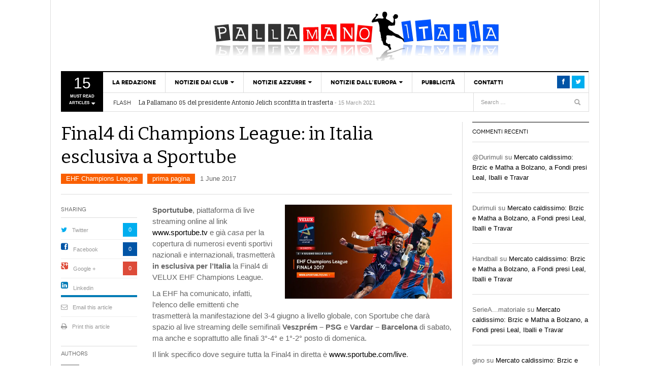

--- FILE ---
content_type: text/html; charset=utf-8
request_url: https://www.pallamanoitalia.it/final4-champions-league-italia-esclusiva-sportube-33844/
body_size: 13307
content:
<!DOCTYPE html>
<html lang="it-IT">
<head>
<meta charset="UTF-8" />
<meta content="width=device-width, initial-scale=1.0, user-scalable=no" name="viewport">
<title>Final4 di Champions League: in Italia esclusiva a Sportube | PallamanoItalia</title>



	<link rel='stylesheet' id='wp-block-library-css'  href='https://www.pallamanoitalia.it/wp-includes/css/dist/block-library/style.min.css?ver=6.0.1' type='text/css' media='all' />
<link rel='stylesheet' id='dw_focus_template-css'  href='https://www.pallamanoitalia.it/wp-content/themes/dw_focus_1/assets/css/template.css?ver=6.0.1' type='text/css' media='all' />
<link rel='stylesheet' id='dw_focus_responsive-css'  href='https://www.pallamanoitalia.it/wp-content/themes/dw_focus_1/assets/css/responsive.css?ver=6.0.1' type='text/css' media='all' />
<link rel='stylesheet' id='style-css'  href='https://www.pallamanoitalia.it/wp-content/themes/dw_focus_1/style.css?ver=6.0.1' type='text/css' media='all' />
<link rel='stylesheet' id='print-style-css'  href='https://www.pallamanoitalia.it/wp-content/themes/dw_focus_1/assets/css/print.css?ver=6.0.1' type='text/css' media='print' />
<link rel='stylesheet' id='dw-focus-qa-css'  href='https://www.pallamanoitalia.it/wp-content/themes/dw_focus_1/dwqa-templates/style.css?ver=6.0.1' type='text/css' media='all' />
<script type="33db0a1023682960aff7a50f-text/javascript" src='https://www.pallamanoitalia.it/wp-includes/js/jquery/jquery.min.js?ver=3.6.0' id='jquery-core-js'></script>
<script type="33db0a1023682960aff7a50f-text/javascript" src='https://www.pallamanoitalia.it/wp-includes/js/jquery/jquery-migrate.min.js?ver=3.3.2' id='jquery-migrate-js'></script>
<script type="33db0a1023682960aff7a50f-text/javascript" src='https://www.pallamanoitalia.it/wp-content/themes/dw_focus_1/assets/js/bootstrap.min.js?ver=6.0.1' id='bootstrap-js'></script>
<script type="33db0a1023682960aff7a50f-text/javascript" src='https://www.pallamanoitalia.it/wp-content/themes/dw_focus_1/assets/js/jquery.infinitescroll.min.js?ver=6.0.1' id='infinitescroll-js'></script>

<script type="33db0a1023682960aff7a50f-text/javascript" src='https://www.pallamanoitalia.it/wp-content/themes/dw_focus_1/assets/js/custom.js?ver=6.0.1' id='dw_focus-js'></script>


<script type="33db0a1023682960aff7a50f-text/javascript" src='https://www.pallamanoitalia.it/wp-content/themes/dw_focus_1/assets/js/single-socials.js?ver=6.0.1' id='single-social-js'></script>
<script type="33db0a1023682960aff7a50f-text/javascript" src='https://www.pallamanoitalia.it/wp-content/themes/dw_focus_1/assets/js/jquery.mouse.move.js?ver=6.0.1' id='mouse-move-js'></script>
<script type="33db0a1023682960aff7a50f-text/javascript" src='https://www.pallamanoitalia.it/wp-content/themes/dw_focus_1/assets/js/jquery.swipe.js?ver=6.0.1' id='swipe-js'></script>

<link rel="canonical" href="https://www.pallamanoitalia.it/final4-champions-league-italia-esclusiva-sportube-33844/" />



        <!--[if lt IE 9]>
            <script src="https://www.pallamanoitalia.it/wp-content/themes/dw_focus_1/assets/js/html5.js" type="text/javascript"></script>
        <![endif]-->
        <style type="text/css">
                .site-header #branding a {
            background-image: url(https://cdn.searchon.it/?url=storage.ibrida.io/public/pallamanoitalia/uploads/2014/09/Schermata-09-2456926-alle-21.43.27.png);
        }
        
                #colophon.dark #site-info .small-logo {
            background-image: url(https://cdn.searchon.it/?url=storage.ibrida.io/public/pallamanoitalia/uploads/2014/09/Pallamano-Italia-Marchio-vettoriale3.png);
        }

        @media ( max-width: 979px ) {
            .wrap-navigation .small-logo {
                background-image: url(https://cdn.searchon.it/?url=storage.ibrida.io/public/pallamanoitalia/uploads/2014/09/Pallamano-Italia-Marchio-vettoriale3.png);
            }
        }
        
                body.error404 {
            background-image: url(https://cdn.searchon.it/?url=storage.ibrida.io/public/pallamanoitalia/uploads/2014/09/Pallamano-Italia-Marchio-vettoriale4.png);
        }
        
            </style>
    <link rel="shortcut icon" href="https://cdn.searchon.it/?url=storage.ibrida.io/public/pallamanoitalia/uploads/2014/09/250-PInews2.jpg"><style type="text/css">.recentcomments a{display:inline !important;padding:0 !important;margin:0 !important;}</style>
</head>
<body class="post-template-default single single-post postid-33844 single-format-standard desktop  not-login right-sidebar group-blog" >
	<header id="masthead" class="site-header" role="banner">
	    <div class="container">
	    	<div id="header">
	    		<div class="row">
	           		<div id="branding" class="span3 visible-desktop">
		                <h1>
		                	<a href="https://www.pallamanoitalia.it/" title="PallamanoItalia" rel="home">
		                		PallamanoItalia		                	</a>
		                </h1>
		            </div>
		            		            <div id="sidebar-header" class="span9">
	            		<aside id="text-12" class="widget widget_text">			<div class="textwidget"><a href="https://www.pallamanoitalia.it/"><img src="https://cdn.searchon.it/?url=storage.ibrida.io/public/pallamanoitalia/uploads/2014/09/Pallamano-Italia-Marchio-vettoriale4.png"></a></div>
		</aside>		            </div>
		            		        </div>
	        </div>
	        		            <div class="btn-group top-news">
				    	        <a class="dropdown-toggle" data-toggle="dropdown" href="#">
            <span class="number">15</span>
            <span>Must read articles <i class="icon-caret-down"></i></span>
        </a>
                    <div class="top-news-inner">
                <ul class="dropdown-menu">
                    <div class="entry-meta">16 Luglio 2022</div>

                    <div class="row-fluid">
                        <ul>
                            <li class="has-thumbnail first">
                    <div class="topnews-thumbnail"><a href="https://www.pallamanoitalia.it/la-pallamano-85-del-presidente-antonio-jelich-sconfitta-in-trasferta-35658/" title="La Pallamano 85 del presidente Antonio Jelich sconfitta in trasferta"><img width="40" height="40" src="https://cdn.searchon.it/?url=storage.ibrida.io/public/pallamanoitalia/uploads/2017/10/TH-Alcamo-giacalone-tiro-110x110.jpg" class="attachment-40x40 size-40x40 wp-post-image" alt="" loading="lazy" /></a></div>
                    <div class="topnews-title"><a href="https://www.pallamanoitalia.it/la-pallamano-85-del-presidente-antonio-jelich-sconfitta-in-trasferta-35658/" title="La Pallamano 85 del presidente Antonio Jelich sconfitta in trasferta"> La Pallamano 85 del presidente Antonio Jelich sconfitta in trasferta </a></div>
                </li>
                            <li class="has-thumbnail">
                    <div class="topnews-thumbnail"><a href="https://www.pallamanoitalia.it/tiby-handball-litalia-under-19-brilla-e-batte-la-francia-35631/" title="Tiby Handball | L&#8217;Italia Under 19 brilla e batte la Francia!"><img width="40" height="40" src="https://cdn.searchon.it/?url=storage.ibrida.io/public/pallamanoitalia/uploads/2018/08/Marco-Mengo-al-tiro-Italia-Under-18-contro-Grecia-110x110.jpg" class="attachment-40x40 size-40x40 wp-post-image" alt="" loading="lazy" /></a></div>
                    <div class="topnews-title"><a href="https://www.pallamanoitalia.it/tiby-handball-litalia-under-19-brilla-e-batte-la-francia-35631/" title="Tiby Handball | L&#8217;Italia Under 19 brilla e batte la Francia!"> Tiby Handball | L&#8217;Italia Under 19 brilla e batte la Francia! </a></div>
                </li>
                            <li class="has-thumbnail">
                    <div class="topnews-thumbnail"><a href="https://www.pallamanoitalia.it/a1m-dopo-5-giornate-bolzano-e-conversano-in-coppia-in-vetta-35625/" title="A1M | Dopo 5 giornate Bolzano e Conversano in coppia in vetta"><img width="40" height="40" src="https://cdn.searchon.it/?url=storage.ibrida.io/public/pallamanoitalia/uploads/2018/10/42933428_2266659610229785_2772104362514710528_o-110x110.jpg" class="attachment-40x40 size-40x40 wp-post-image" alt="" loading="lazy" /></a></div>
                    <div class="topnews-title"><a href="https://www.pallamanoitalia.it/a1m-dopo-5-giornate-bolzano-e-conversano-in-coppia-in-vetta-35625/" title="A1M | Dopo 5 giornate Bolzano e Conversano in coppia in vetta"> A1M | Dopo 5 giornate Bolzano e Conversano in coppia in vetta </a></div>
                </li>
                            <li class="has-thumbnail first">
                    <div class="topnews-thumbnail"><a href="https://www.pallamanoitalia.it/a1m-parte-il-50o-campionato-di-serie-a1-14-squadre-al-via-da-questa-sera-35595/" title="A1M | Parte il 50º campionato di Serie A1, 14 squadre al via da questa sera"><img width="40" height="40" src="https://cdn.searchon.it/?url=storage.ibrida.io/public/pallamanoitalia/uploads/2018/05/Sperti-Conversano-palla-in-mano-110x110.jpg" class="attachment-40x40 size-40x40 wp-post-image" alt="" loading="lazy" /></a></div>
                    <div class="topnews-title"><a href="https://www.pallamanoitalia.it/a1m-parte-il-50o-campionato-di-serie-a1-14-squadre-al-via-da-questa-sera-35595/" title="A1M | Parte il 50º campionato di Serie A1, 14 squadre al via da questa sera"> A1M | Parte il 50º campionato di Serie A1, 14 squadre al via da questa sera </a></div>
                </li>
                            <li class="has-thumbnail">
                    <div class="topnews-thumbnail"><a href="https://www.pallamanoitalia.it/nazionale-u18-m-litalia-vince-il-girone-imbattuta-sabato-semifinale-con-la-svizzera-35552/" title="Nazionale U18 M | L&#8217;Italia vince il girone imbattuta: sabato semifinale con la Svizzera"><img width="40" height="40" src="https://cdn.searchon.it/?url=storage.ibrida.io/public/pallamanoitalia/uploads/2018/08/Italia-Under-18-festeggia-post-vittoria-con-Georgia-Tbilisi-2018-110x110.jpg" class="attachment-40x40 size-40x40 wp-post-image" alt="" loading="lazy" /></a></div>
                    <div class="topnews-title"><a href="https://www.pallamanoitalia.it/nazionale-u18-m-litalia-vince-il-girone-imbattuta-sabato-semifinale-con-la-svizzera-35552/" title="Nazionale U18 M | L&#8217;Italia vince il girone imbattuta: sabato semifinale con la Svizzera"> Nazionale U18 M | L&#8217;Italia vince il girone imbattuta: sabato semifinale con la Svizzera </a></div>
                </li>
                            <li class="has-thumbnail">
                    <div class="topnews-thumbnail"><a href="https://www.pallamanoitalia.it/nazionale-u18-m-italia-brillante-anche-contro-la-finlandia-32-17-35543/" title="Nazionale U18 M | Italia brillante anche contro la Finlandia: 32-17!"><img width="40" height="40" src="https://cdn.searchon.it/?url=storage.ibrida.io/public/pallamanoitalia/uploads/2018/08/Marco-Mengon-passaggio-Italia-Under-18-contro-Finlandia-Tbilisi-2018-110x110.jpg" class="attachment-40x40 size-40x40 wp-post-image" alt="" loading="lazy" /></a></div>
                    <div class="topnews-title"><a href="https://www.pallamanoitalia.it/nazionale-u18-m-italia-brillante-anche-contro-la-finlandia-32-17-35543/" title="Nazionale U18 M | Italia brillante anche contro la Finlandia: 32-17!"> Nazionale U18 M | Italia brillante anche contro la Finlandia: 32-17! </a></div>
                </li>
                            <li class="has-thumbnail first">
                    <div class="topnews-thumbnail"><a href="https://www.pallamanoitalia.it/nazionale-u18-m-esordio-con-vittoria-a-tbilisi-grecia-battuta-20-27-35533/" title="Nazionale U18 M | Esordio con vittoria a Tbilisi: Grecia battuta 20-27"><img width="40" height="40" src="https://cdn.searchon.it/?url=storage.ibrida.io/public/pallamanoitalia/uploads/2018/08/Italia-Under-18-schierata-contro-Grecia-Tbilisi-2018-110x110.jpg" class="attachment-40x40 size-40x40 wp-post-image" alt="" loading="lazy" /></a></div>
                    <div class="topnews-title"><a href="https://www.pallamanoitalia.it/nazionale-u18-m-esordio-con-vittoria-a-tbilisi-grecia-battuta-20-27-35533/" title="Nazionale U18 M | Esordio con vittoria a Tbilisi: Grecia battuta 20-27"> Nazionale U18 M | Esordio con vittoria a Tbilisi: Grecia battuta 20-27 </a></div>
                </li>
                            <li class="has-thumbnail">
                    <div class="topnews-thumbnail"><a href="https://www.pallamanoitalia.it/mercato-caldissimo-brzic-matha-bolzano-35532/" title="Mercato caldissimo: Brzic e Matha a Bolzano, a Fondi presi Leal, Iballi e Travar"><img width="40" height="40" src="https://cdn.searchon.it/?url=storage.ibrida.io/public/pallamanoitalia/uploads/2016/07/leal-110x110.jpg" class="attachment-40x40 size-40x40 wp-post-image" alt="" loading="lazy" /></a></div>
                    <div class="topnews-title"><a href="https://www.pallamanoitalia.it/mercato-caldissimo-brzic-matha-bolzano-35532/" title="Mercato caldissimo: Brzic e Matha a Bolzano, a Fondi presi Leal, Iballi e Travar"> Mercato caldissimo: Brzic e Matha a Bolzano, a Fondi presi Leal, Iballi e Travar </a></div>
                </li>
                            <li class="has-thumbnail">
                    <div class="topnews-thumbnail"><a href="https://www.pallamanoitalia.it/serie-a1m-a-14-squadre-fondi-e-la-new-entry-siena-ripescate-35531/" title="Serie A1M a 14 squadre: Fondi e la new entry Siena ripescate?"><img width="40" height="40" src="https://cdn.searchon.it/?url=storage.ibrida.io/public/pallamanoitalia/uploads/2018/05/Giannoccaro-attacca-Conversano-Fasano-finale-scudetto-110x110.jpg" class="attachment-40x40 size-40x40 wp-post-image" alt="" loading="lazy" /></a></div>
                    <div class="topnews-title"><a href="https://www.pallamanoitalia.it/serie-a1m-a-14-squadre-fondi-e-la-new-entry-siena-ripescate-35531/" title="Serie A1M a 14 squadre: Fondi e la new entry Siena ripescate?"> Serie A1M a 14 squadre: Fondi e la new entry Siena ripescate? </a></div>
                </li>
                            <li class="has-thumbnail first">
                    <div class="topnews-thumbnail"><a href="https://www.pallamanoitalia.it/ufficiale-pasquale-maione-al-conversano-35529/" title="Ufficiale: Pasquale Maione al Conversano"><img width="40" height="40" src="https://cdn.searchon.it/?url=storage.ibrida.io/public/pallamanoitalia/uploads/2018/07/maione-110x110.jpg" class="attachment-40x40 size-40x40 wp-post-image" alt="" loading="lazy" /></a></div>
                    <div class="topnews-title"><a href="https://www.pallamanoitalia.it/ufficiale-pasquale-maione-al-conversano-35529/" title="Ufficiale: Pasquale Maione al Conversano"> Ufficiale: Pasquale Maione al Conversano </a></div>
                </li>
                            <li class="has-thumbnail">
                    <div class="topnews-thumbnail"><a href="https://www.pallamanoitalia.it/gofasano-it-pasquale-maione-passa-al-conversano-35526/" title="GoFasano.it: Pasquale Maione lascia Fasano e passa al Conversano"><img width="40" height="40" src="https://cdn.searchon.it/?url=storage.ibrida.io/public/pallamanoitalia/uploads/2018/06/34798-1-img-20180505-wa0033-110x110.jpg" class="attachment-40x40 size-40x40 wp-post-image" alt="" loading="lazy" /></a></div>
                    <div class="topnews-title"><a href="https://www.pallamanoitalia.it/gofasano-it-pasquale-maione-passa-al-conversano-35526/" title="GoFasano.it: Pasquale Maione lascia Fasano e passa al Conversano"> GoFasano.it: Pasquale Maione lascia Fasano e passa al Conversano </a></div>
                </li>
                            <li class="">
                    <div class="topnews-thumbnail"><a href="https://www.pallamanoitalia.it/mercato-a1m-andrea-argentin-e-il-primo-rinforzo-per-la-pallamano-pressano-35523/" title="Mercato A1M | Andrea Argentin è il primo rinforzo per la Pallamano Pressano"></a></div>
                    <div class="topnews-title"><a href="https://www.pallamanoitalia.it/mercato-a1m-andrea-argentin-e-il-primo-rinforzo-per-la-pallamano-pressano-35523/" title="Mercato A1M | Andrea Argentin è il primo rinforzo per la Pallamano Pressano"> Mercato A1M | Andrea Argentin è il primo rinforzo per la Pallamano Pressano </a></div>
                </li>
                            <li class="has-thumbnail first">
                    <div class="topnews-thumbnail"><a href="https://www.pallamanoitalia.it/mercato-a1m-alessio-moretti-torna-a-cassano-magnago-35520/" title="Mercato A1M | Alessio Moretti torna a Cassano Magnago"><img width="40" height="40" src="https://cdn.searchon.it/?url=storage.ibrida.io/public/pallamanoitalia/uploads/2018/06/Moretti-e-Kolec-cassano-110x110.jpg" class="attachment-40x40 size-40x40 wp-post-image" alt="" loading="lazy" /></a></div>
                    <div class="topnews-title"><a href="https://www.pallamanoitalia.it/mercato-a1m-alessio-moretti-torna-a-cassano-magnago-35520/" title="Mercato A1M | Alessio Moretti torna a Cassano Magnago"> Mercato A1M | Alessio Moretti torna a Cassano Magnago </a></div>
                </li>
                            <li class="has-thumbnail">
                    <div class="topnews-thumbnail"><a href="https://www.pallamanoitalia.it/a2m-mezzocorona-novita-in-panchina-maschile-affidata-ad-antony-laera-35472/" title="A2M | Mezzocorona, novità in panchina: maschile affidata ad Antony Laera"><img width="40" height="40" src="https://cdn.searchon.it/?url=storage.ibrida.io/public/pallamanoitalia/uploads/2018/06/Antony-Laera-tecnico-Mezzocorona-110x110.jpg" class="attachment-40x40 size-40x40 wp-post-image" alt="" loading="lazy" srcset="https://cdn.searchon.it/?url=storage.ibrida.io/public/pallamanoitalia/uploads/2018/06/Antony-Laera-tecnico-Mezzocorona-110x110.jpg 110w, https://cdn.searchon.it/?url=storage.ibrida.io/public/pallamanoitalia/uploads/2018/06/Antony-Laera-tecnico-Mezzocorona.jpg 724w" sizes="(max-width: 40px) 100vw, 40px" /></a></div>
                    <div class="topnews-title"><a href="https://www.pallamanoitalia.it/a2m-mezzocorona-novita-in-panchina-maschile-affidata-ad-antony-laera-35472/" title="A2M | Mezzocorona, novità in panchina: maschile affidata ad Antony Laera"> A2M | Mezzocorona, novità in panchina: maschile affidata ad Antony Laera </a></div>
                </li>
                            <li class="has-thumbnail">
                    <div class="topnews-thumbnail"><a href="https://www.pallamanoitalia.it/nazionali-riorganizzati-gli-staff-azzurri-hrupec-alla-femminile-35470/" title="Nazionali | Riorganizzati gli staff azzurri: Hrupec alla femminile"><img width="40" height="40" src="https://cdn.searchon.it/?url=storage.ibrida.io/public/pallamanoitalia/uploads/2018/06/Neven-Hrupec-110x110.jpg" class="attachment-40x40 size-40x40 wp-post-image" alt="" loading="lazy" /></a></div>
                    <div class="topnews-title"><a href="https://www.pallamanoitalia.it/nazionali-riorganizzati-gli-staff-azzurri-hrupec-alla-femminile-35470/" title="Nazionali | Riorganizzati gli staff azzurri: Hrupec alla femminile"> Nazionali | Riorganizzati gli staff azzurri: Hrupec alla femminile </a></div>
                </li>
              
                        </ul>
                    </div>
                </ul>
            </div>
            				    </div>
			
		    <div class="wrap-navigation">
		        <nav id="site-navigation" class="main-navigation navbar" role="navigation">
		            <div class="navbar-inner">
						<button class="btn btn-navbar" data-target=".nav-collapse" data-toggle="collapse"  type="button">
							<span class="icon-bar"></span>
							<span class="icon-bar"></span>
							<span class="icon-bar"></span>
						</button>

						<button class="collapse-search hidden-desktop" data-target=".search-collapse" data-toggle="collapse" >
							<i class="icon-search"></i>
						</button>

						<a class="small-logo hidden-desktop" rel="home" title="DW Focus" href="https://www.pallamanoitalia.it/">DW Focus</a>
					
												<ul class="social-links visible-desktop">
														<li class="facebook"><a target="_blank" href="https://www.facebook.com/PallamanoItalia.web" title="Facebook"><i class="icon-facebook"></i></a></li>
																					<li class="twitter"><a target="_blank" href="https://twitter.com/PallamanoItalia" title="Twitter"><i class="icon-twitter"></i></a></li>
																																									</ul><!-- End social links -->

						<div class="search-collapse collapse">
								<form method="get" name="searchForm" class="searchForm" action="https://www.pallamanoitalia.it/" role="search">
		<input type="text" class="field" name="s" value="" placeholder="Search &hellip;" />
		<input type="submit" class="submit" name="submit" value="Search" />
	</form>
						</div>

						<div class="nav-collapse collapse">
							<ul id="menu-sub-menu" class="nav"><li id="menu-item-28461" class="menu-item menu-item-type-post_type menu-item-object-page menu-item-28461 0"><a href="https://www.pallamanoitalia.it/chi-siamo-3/">La Redazione</a></li>
<li id="menu-item-28463" class="menu-item menu-item-type-taxonomy menu-item-object-category menu-item-has-children menu-parent-item menu-parent-item menu-item-28463 color-none 0"><a href="https://www.pallamanoitalia.it/category/approfondimenti-sulle-squadre/">Notizie dai Club</a><div class="sub-mega-wrap">
<i class="sub-menu-collapse icon-chevron-down hidden-desktop"></i>
<ul class="sub-menu">
	<li id="menu-item-28464" class="menu-item menu-item-type-taxonomy menu-item-object-category menu-item-28464 active color-none 1"><a href="https://www.pallamanoitalia.it/category/approfondimenti-sulle-squadre/pallamano-femminile/">Pallamano Femminile</a></li>
	<li id="menu-item-28466" class="menu-item menu-item-type-taxonomy menu-item-object-category menu-item-28466 color-none 1"><a href="https://www.pallamanoitalia.it/category/approfondimenti-sulle-squadre/">Approfondimenti sulle squadre</a></li>
	<li id="menu-item-28467" class="menu-item menu-item-type-taxonomy menu-item-object-category menu-item-28467 color-none 1"><a href="https://www.pallamanoitalia.it/category/interviste/">Interviste</a></li>
	<li id="menu-item-28468" class="menu-item menu-item-type-taxonomy menu-item-object-category menu-item-28468 color-none 1"><a href="https://www.pallamanoitalia.it/category/pallamano-mercato/">Pallamano-Mercato</a></li>
</ul>
<div class='subcat'><div class='active' id='mn-latest-28464'><ul id='mn-latest-28464'><li class='has-thumbnail' ><div class='subcat-thumbnail'><a href='https://www.pallamanoitalia.it/nazionali-riorganizzati-gli-staff-azzurri-hrupec-alla-femminile-35470/' title='Nazionali | Riorganizzati gli staff azzurri: Hrupec alla femminile'><img width="40" height="40" src="https://cdn.searchon.it/?url=storage.ibrida.io/public/pallamanoitalia/uploads/2018/06/Neven-Hrupec-110x110.jpg" class="attachment-40x40 size-40x40 wp-post-image" alt="" loading="lazy" /></a></div><div class='subcat-title'><a href='https://www.pallamanoitalia.it/nazionali-riorganizzati-gli-staff-azzurri-hrupec-alla-femminile-35470/' title='Nazionali | Riorganizzati gli staff azzurri: Hrupec alla femminile'> Nazionali | Riorganizzati gli staff azzurri: Hrupec alla femminile</a><span> - 6 June 2018</span></div></li><li class='has-thumbnail' ><div class='subcat-thumbnail'><a href='https://www.pallamanoitalia.it/nazionale-f-buona-italia-a-montesilvano-ma-vince-la-polonia-25-33-35365/' title='Nazionale F | Buona Italia a Montesilvano ma vince la Polonia 25-33'><img width="40" height="40" src="https://cdn.searchon.it/?url=storage.ibrida.io/public/pallamanoitalia/uploads/2018/05/Niederwieser-Italia-Polonia-nazionale-femminile-110x110.jpg" class="attachment-40x40 size-40x40 wp-post-image" alt="" loading="lazy" /></a></div><div class='subcat-title'><a href='https://www.pallamanoitalia.it/nazionale-f-buona-italia-a-montesilvano-ma-vince-la-polonia-25-33-35365/' title='Nazionale F | Buona Italia a Montesilvano ma vince la Polonia 25-33'> Nazionale F | Buona Italia a Montesilvano ma vince la Polonia 25-33</a><span> - 31 May 2018</span></div></li><li class='has-thumbnail' ><div class='subcat-thumbnail'><a href='https://www.pallamanoitalia.it/coppa-italia-f-la-finale-sara-fra-la-favola-oderzo-lindeco-conversano-34423/' title='Coppa Italia F | La finale sarà fra la favola Oderzo e l&#8217;Indeco Conversano'><img width="40" height="40" src="https://cdn.searchon.it/?url=storage.ibrida.io/public/pallamanoitalia/uploads/2018/02/Oderzo-festeggia-finale-coppa-italia-2018-conversano-femminile-110x110.jpg" class="attachment-40x40 size-40x40 wp-post-image" alt="" loading="lazy" /></a></div><div class='subcat-title'><a href='https://www.pallamanoitalia.it/coppa-italia-f-la-finale-sara-fra-la-favola-oderzo-lindeco-conversano-34423/' title='Coppa Italia F | La finale sarà fra la favola Oderzo e l&#8217;Indeco Conversano'> Coppa Italia F | La finale sarà fra la favola Oderzo e l&#8217;Indeco Conversano</a><span> - 4 February 2018</span></div></li><li class='has-thumbnail' ><div class='subcat-thumbnail'><a href='https://www.pallamanoitalia.it/a1m-a1f-tutti-risultati-tabellini-del-weekend-4-34352/' title='A1M-A1F | Tutti i risultati e tabellini del weekend'><img width="40" height="40" src="https://cdn.searchon.it/?url=storage.ibrida.io/public/pallamanoitalia/uploads/2017/12/Di-Maggio-al-tiro-Pressano-Trieste-110x110.jpg" class="attachment-40x40 size-40x40 wp-post-image" alt="" loading="lazy" /></a></div><div class='subcat-title'><a href='https://www.pallamanoitalia.it/a1m-a1f-tutti-risultati-tabellini-del-weekend-4-34352/' title='A1M-A1F | Tutti i risultati e tabellini del weekend'> A1M-A1F | Tutti i risultati e tabellini del weekend</a><span> - 10 December 2017</span></div></li><li class='has-thumbnail' ><div class='subcat-thumbnail'><a href='https://www.pallamanoitalia.it/a1f-torna-campo-la-massima-serie-femminile-la-9-giornata-34349/' title='A1F | Torna in campo la massima serie femminile con la 9^ giornata'><img width="40" height="40" src="https://cdn.searchon.it/?url=storage.ibrida.io/public/pallamanoitalia/uploads/2017/12/dobreva-110x110.jpg" class="attachment-40x40 size-40x40 wp-post-image" alt="" loading="lazy" /></a></div><div class='subcat-title'><a href='https://www.pallamanoitalia.it/a1f-torna-campo-la-massima-serie-femminile-la-9-giornata-34349/' title='A1F | Torna in campo la massima serie femminile con la 9^ giornata'> A1F | Torna in campo la massima serie femminile con la 9^ giornata</a><span> - 1 December 2017</span></div></li></ul><a href='https://www.pallamanoitalia.it/category/approfondimenti-sulle-squadre/pallamano-femminile/' title=''>View all</a></div><div class='' id='mn-latest-28466'><ul id='mn-latest-28466'><li class='has-thumbnail' ><div class='subcat-thumbnail'><a href='https://www.pallamanoitalia.it/tiby-handball-litalia-under-19-brilla-e-batte-la-francia-35631/' title='Tiby Handball | L&#8217;Italia Under 19 brilla e batte la Francia!'><img width="40" height="40" src="https://cdn.searchon.it/?url=storage.ibrida.io/public/pallamanoitalia/uploads/2018/08/Marco-Mengo-al-tiro-Italia-Under-18-contro-Grecia-110x110.jpg" class="attachment-40x40 size-40x40 wp-post-image" alt="" loading="lazy" /></a></div><div class='subcat-title'><a href='https://www.pallamanoitalia.it/tiby-handball-litalia-under-19-brilla-e-batte-la-francia-35631/' title='Tiby Handball | L&#8217;Italia Under 19 brilla e batte la Francia!'> Tiby Handball | L&#8217;Italia Under 19 brilla e batte la Francia!</a><span> - 26 October 2018</span></div></li><li class='has-thumbnail' ><div class='subcat-thumbnail'><a href='https://www.pallamanoitalia.it/a1m-parte-il-50o-campionato-di-serie-a1-14-squadre-al-via-da-questa-sera-35595/' title='A1M | Parte il 50º campionato di Serie A1, 14 squadre al via da questa sera'><img width="40" height="40" src="https://cdn.searchon.it/?url=storage.ibrida.io/public/pallamanoitalia/uploads/2018/05/Sperti-Conversano-palla-in-mano-110x110.jpg" class="attachment-40x40 size-40x40 wp-post-image" alt="" loading="lazy" /></a></div><div class='subcat-title'><a href='https://www.pallamanoitalia.it/a1m-parte-il-50o-campionato-di-serie-a1-14-squadre-al-via-da-questa-sera-35595/' title='A1M | Parte il 50º campionato di Serie A1, 14 squadre al via da questa sera'> A1M | Parte il 50º campionato di Serie A1, 14 squadre al via da questa sera</a><span> - 8 September 2018</span></div></li><li class='has-thumbnail' ><div class='subcat-thumbnail'><a href='https://www.pallamanoitalia.it/mercato-caldissimo-brzic-matha-bolzano-35532/' title='Mercato caldissimo: Brzic e Matha a Bolzano, a Fondi presi Leal, Iballi e Travar'><img width="40" height="40" src="https://cdn.searchon.it/?url=storage.ibrida.io/public/pallamanoitalia/uploads/2016/07/leal-110x110.jpg" class="attachment-40x40 size-40x40 wp-post-image" alt="" loading="lazy" /></a></div><div class='subcat-title'><a href='https://www.pallamanoitalia.it/mercato-caldissimo-brzic-matha-bolzano-35532/' title='Mercato caldissimo: Brzic e Matha a Bolzano, a Fondi presi Leal, Iballi e Travar'> Mercato caldissimo: Brzic e Matha a Bolzano, a Fondi presi Leal, Iballi e Travar</a><span> - 17 July 2018</span></div></li><li class='has-thumbnail' ><div class='subcat-thumbnail'><a href='https://www.pallamanoitalia.it/serie-a1m-a-14-squadre-fondi-e-la-new-entry-siena-ripescate-35531/' title='Serie A1M a 14 squadre: Fondi e la new entry Siena ripescate?'><img width="40" height="40" src="https://cdn.searchon.it/?url=storage.ibrida.io/public/pallamanoitalia/uploads/2018/05/Giannoccaro-attacca-Conversano-Fasano-finale-scudetto-110x110.jpg" class="attachment-40x40 size-40x40 wp-post-image" alt="" loading="lazy" /></a></div><div class='subcat-title'><a href='https://www.pallamanoitalia.it/serie-a1m-a-14-squadre-fondi-e-la-new-entry-siena-ripescate-35531/' title='Serie A1M a 14 squadre: Fondi e la new entry Siena ripescate?'> Serie A1M a 14 squadre: Fondi e la new entry Siena ripescate?</a><span> - 6 July 2018</span></div></li><li class='has-thumbnail' ><div class='subcat-thumbnail'><a href='https://www.pallamanoitalia.it/ufficiale-pasquale-maione-al-conversano-35529/' title='Ufficiale: Pasquale Maione al Conversano'><img width="40" height="40" src="https://cdn.searchon.it/?url=storage.ibrida.io/public/pallamanoitalia/uploads/2018/07/maione-110x110.jpg" class="attachment-40x40 size-40x40 wp-post-image" alt="" loading="lazy" /></a></div><div class='subcat-title'><a href='https://www.pallamanoitalia.it/ufficiale-pasquale-maione-al-conversano-35529/' title='Ufficiale: Pasquale Maione al Conversano'> Ufficiale: Pasquale Maione al Conversano</a><span> - 5 July 2018</span></div></li></ul><a href='https://www.pallamanoitalia.it/category/approfondimenti-sulle-squadre/' title=''>View all</a></div><div class='' id='mn-latest-28467'><ul id='mn-latest-28467'><li class='has-thumbnail' ><div class='subcat-thumbnail'><a href='https://www.pallamanoitalia.it/a1m-vito-vaccaro-carica-carpia-modena-bologna-34233/' title='A1M | Vito Vaccaro carica Carpi:&#8221;A Modena come contro il Bologna&#8221;'><img width="40" height="40" src="https://cdn.searchon.it/?url=storage.ibrida.io/public/pallamanoitalia/uploads/2017/11/vitovaccaro2-110x110.jpg" class="attachment-40x40 size-40x40 wp-post-image" alt="" loading="lazy" /></a></div><div class='subcat-title'><a href='https://www.pallamanoitalia.it/a1m-vito-vaccaro-carica-carpia-modena-bologna-34233/' title='A1M | Vito Vaccaro carica Carpi:&#8221;A Modena come contro il Bologna&#8221;'> A1M | Vito Vaccaro carica Carpi:&#8221;A Modena come contro il Bologna&#8221;</a><span> - 9 November 2017</span></div></li><li class='has-thumbnail' ><div class='subcat-thumbnail'><a href='https://www.pallamanoitalia.it/a1m-jonas-matha-racconta-lesperienza-la-maglia-azzurra-34144/' title='A1M | Jonas Matha racconta l&#8217;esperienza con la maglia azzurra'><img width="40" height="40" src="https://cdn.searchon.it/?url=storage.ibrida.io/public/pallamanoitalia/uploads/2017/10/Matha-azione-fondi-110x110.jpg" class="attachment-40x40 size-40x40 wp-post-image" alt="" loading="lazy" /></a></div><div class='subcat-title'><a href='https://www.pallamanoitalia.it/a1m-jonas-matha-racconta-lesperienza-la-maglia-azzurra-34144/' title='A1M | Jonas Matha racconta l&#8217;esperienza con la maglia azzurra'> A1M | Jonas Matha racconta l&#8217;esperienza con la maglia azzurra</a><span> - 10 October 2017</span></div></li><li class='has-thumbnail' ><div class='subcat-thumbnail'><a href='https://www.pallamanoitalia.it/a2m-ferrara-united-pronta-al-girone-ferro-ribaudosquadre-diverse-piu-stimoli-33986/' title='A2M | Ferrara United pronta al girone di ferro, Ribaudo:&#8221;Squadre diverse, più stimoli&#8221;'><img width="40" height="40" src="https://cdn.searchon.it/?url=storage.ibrida.io/public/pallamanoitalia/uploads/2017/08/Ribaudo-e-fratelli-Hristov-Ferrara-United-110x110.png" class="attachment-40x40 size-40x40 wp-post-image" alt="" loading="lazy" /></a></div><div class='subcat-title'><a href='https://www.pallamanoitalia.it/a2m-ferrara-united-pronta-al-girone-ferro-ribaudosquadre-diverse-piu-stimoli-33986/' title='A2M | Ferrara United pronta al girone di ferro, Ribaudo:&#8221;Squadre diverse, più stimoli&#8221;'> A2M | Ferrara United pronta al girone di ferro, Ribaudo:&#8221;Squadre diverse, più stimoli&#8221;</a><span> - 8 August 2017</span></div></li><li class='has-thumbnail' ><div class='subcat-thumbnail'><a href='https://www.pallamanoitalia.it/michael-gufler-chiude-la-carrieraun-anno-del-previsto-33951/' title='AM | Michael Gufler chiude la carriera: &#8220;Un anno prima del previsto&#8221;'><img width="40" height="40" src="https://cdn.searchon.it/?url=storage.ibrida.io/public/pallamanoitalia/uploads/2017/07/Gufler_Michael_SC_Meran_FIGH_20_01_2017-110x110.jpg" class="attachment-40x40 size-40x40 wp-post-image" alt="" loading="lazy" /></a></div><div class='subcat-title'><a href='https://www.pallamanoitalia.it/michael-gufler-chiude-la-carrieraun-anno-del-previsto-33951/' title='AM | Michael Gufler chiude la carriera: &#8220;Un anno prima del previsto&#8221;'> AM | Michael Gufler chiude la carriera: &#8220;Un anno prima del previsto&#8221;</a><span> - 26 July 2017</span></div></li><li class='has-thumbnail' ><div class='subcat-thumbnail'><a href='https://www.pallamanoitalia.it/nazionale-m-le-impressioni-del-ct-trillini-lo-stage-chieti-33839/' title='Nazionale M | Le impressioni del CT Trillini dopo lo stage di Chieti'><img width="40" height="40" src="https://cdn.searchon.it/?url=storage.ibrida.io/public/pallamanoitalia/uploads/2015/01/Parisini-tiro-nazionale-110x110.jpg" class="attachment-40x40 size-40x40 wp-post-image" alt="" loading="lazy" /></a></div><div class='subcat-title'><a href='https://www.pallamanoitalia.it/nazionale-m-le-impressioni-del-ct-trillini-lo-stage-chieti-33839/' title='Nazionale M | Le impressioni del CT Trillini dopo lo stage di Chieti'> Nazionale M | Le impressioni del CT Trillini dopo lo stage di Chieti</a><span> - 25 May 2017</span></div></li></ul><a href='https://www.pallamanoitalia.it/category/interviste/' title=''>View all</a></div><div class='' id='mn-latest-28468'><ul id='mn-latest-28468'><li class='has-thumbnail' ><div class='subcat-thumbnail'><a href='https://www.pallamanoitalia.it/mercato-caldissimo-brzic-matha-bolzano-35532/' title='Mercato caldissimo: Brzic e Matha a Bolzano, a Fondi presi Leal, Iballi e Travar'><img width="40" height="40" src="https://cdn.searchon.it/?url=storage.ibrida.io/public/pallamanoitalia/uploads/2016/07/leal-110x110.jpg" class="attachment-40x40 size-40x40 wp-post-image" alt="" loading="lazy" /></a></div><div class='subcat-title'><a href='https://www.pallamanoitalia.it/mercato-caldissimo-brzic-matha-bolzano-35532/' title='Mercato caldissimo: Brzic e Matha a Bolzano, a Fondi presi Leal, Iballi e Travar'> Mercato caldissimo: Brzic e Matha a Bolzano, a Fondi presi Leal, Iballi e Travar</a><span> - 17 July 2018</span></div></li><li class='has-thumbnail' ><div class='subcat-thumbnail'><a href='https://www.pallamanoitalia.it/ufficiale-pasquale-maione-al-conversano-35529/' title='Ufficiale: Pasquale Maione al Conversano'><img width="40" height="40" src="https://cdn.searchon.it/?url=storage.ibrida.io/public/pallamanoitalia/uploads/2018/07/maione-110x110.jpg" class="attachment-40x40 size-40x40 wp-post-image" alt="" loading="lazy" /></a></div><div class='subcat-title'><a href='https://www.pallamanoitalia.it/ufficiale-pasquale-maione-al-conversano-35529/' title='Ufficiale: Pasquale Maione al Conversano'> Ufficiale: Pasquale Maione al Conversano</a><span> - 5 July 2018</span></div></li><li class='has-thumbnail' ><div class='subcat-thumbnail'><a href='https://www.pallamanoitalia.it/gofasano-it-pasquale-maione-passa-al-conversano-35526/' title='GoFasano.it: Pasquale Maione lascia Fasano e passa al Conversano'><img width="40" height="40" src="https://cdn.searchon.it/?url=storage.ibrida.io/public/pallamanoitalia/uploads/2018/06/34798-1-img-20180505-wa0033-110x110.jpg" class="attachment-40x40 size-40x40 wp-post-image" alt="" loading="lazy" /></a></div><div class='subcat-title'><a href='https://www.pallamanoitalia.it/gofasano-it-pasquale-maione-passa-al-conversano-35526/' title='GoFasano.it: Pasquale Maione lascia Fasano e passa al Conversano'> GoFasano.it: Pasquale Maione lascia Fasano e passa al Conversano</a><span> - 21 June 2018</span></div></li><li ><div class='subcat-thumbnail'><a href='https://www.pallamanoitalia.it/mercato-a1m-andrea-argentin-e-il-primo-rinforzo-per-la-pallamano-pressano-35523/' title='Mercato A1M | Andrea Argentin è il primo rinforzo per la Pallamano Pressano'></a></div><div class='subcat-title'><a href='https://www.pallamanoitalia.it/mercato-a1m-andrea-argentin-e-il-primo-rinforzo-per-la-pallamano-pressano-35523/' title='Mercato A1M | Andrea Argentin è il primo rinforzo per la Pallamano Pressano'> Mercato A1M | Andrea Argentin è il primo rinforzo per la Pallamano Pressano</a><span> - 21 June 2018</span></div></li><li class='has-thumbnail' ><div class='subcat-thumbnail'><a href='https://www.pallamanoitalia.it/mercato-a1m-alessio-moretti-torna-a-cassano-magnago-35520/' title='Mercato A1M | Alessio Moretti torna a Cassano Magnago'><img width="40" height="40" src="https://cdn.searchon.it/?url=storage.ibrida.io/public/pallamanoitalia/uploads/2018/06/Moretti-e-Kolec-cassano-110x110.jpg" class="attachment-40x40 size-40x40 wp-post-image" alt="" loading="lazy" /></a></div><div class='subcat-title'><a href='https://www.pallamanoitalia.it/mercato-a1m-alessio-moretti-torna-a-cassano-magnago-35520/' title='Mercato A1M | Alessio Moretti torna a Cassano Magnago'> Mercato A1M | Alessio Moretti torna a Cassano Magnago</a><span> - 13 June 2018</span></div></li></ul><a href='https://www.pallamanoitalia.it/category/pallamano-mercato/' title=''>View all</a></div></div> 
</div>
</li>
<li id="menu-item-28469" class="menu-item menu-item-type-taxonomy menu-item-object-category menu-item-has-children menu-parent-item menu-parent-item menu-item-28469 color-none 0"><a href="https://www.pallamanoitalia.it/category/nazionale-italiana/">Notizie Azzurre</a><div class="sub-mega-wrap">
<i class="sub-menu-collapse icon-chevron-down hidden-desktop"></i>
<ul class="sub-menu">
	<li id="menu-item-28471" class="menu-item menu-item-type-taxonomy menu-item-object-category menu-item-28471 active color-none 1"><a href="https://www.pallamanoitalia.it/category/nazionale-italiana/">Nazionale Italiana</a></li>
	<li id="menu-item-28476" class="menu-item menu-item-type-taxonomy menu-item-object-category menu-item-28476 color-none 1"><a href="https://www.pallamanoitalia.it/category/beach-handball/">Beach Handball</a></li>
	<li id="menu-item-28470" class="menu-item menu-item-type-taxonomy menu-item-object-category menu-item-28470 color-none 1"><a href="https://www.pallamanoitalia.it/category/con-la-valigia-in-mano/">Con la valigia in mano&#8230;</a></li>
</ul>
<div class='subcat'><div class='active' id='mn-latest-28471'><ul id='mn-latest-28471'><li class='has-thumbnail' ><div class='subcat-thumbnail'><a href='https://www.pallamanoitalia.it/tiby-handball-litalia-under-19-brilla-e-batte-la-francia-35631/' title='Tiby Handball | L&#8217;Italia Under 19 brilla e batte la Francia!'><img width="40" height="40" src="https://cdn.searchon.it/?url=storage.ibrida.io/public/pallamanoitalia/uploads/2018/08/Marco-Mengo-al-tiro-Italia-Under-18-contro-Grecia-110x110.jpg" class="attachment-40x40 size-40x40 wp-post-image" alt="" loading="lazy" /></a></div><div class='subcat-title'><a href='https://www.pallamanoitalia.it/tiby-handball-litalia-under-19-brilla-e-batte-la-francia-35631/' title='Tiby Handball | L&#8217;Italia Under 19 brilla e batte la Francia!'> Tiby Handball | L&#8217;Italia Under 19 brilla e batte la Francia!</a><span> - 26 October 2018</span></div></li><li class='has-thumbnail' ><div class='subcat-thumbnail'><a href='https://www.pallamanoitalia.it/nazionale-u18-m-litalia-vince-il-girone-imbattuta-sabato-semifinale-con-la-svizzera-35552/' title='Nazionale U18 M | L&#8217;Italia vince il girone imbattuta: sabato semifinale con la Svizzera'><img width="40" height="40" src="https://cdn.searchon.it/?url=storage.ibrida.io/public/pallamanoitalia/uploads/2018/08/Italia-Under-18-festeggia-post-vittoria-con-Georgia-Tbilisi-2018-110x110.jpg" class="attachment-40x40 size-40x40 wp-post-image" alt="" loading="lazy" /></a></div><div class='subcat-title'><a href='https://www.pallamanoitalia.it/nazionale-u18-m-litalia-vince-il-girone-imbattuta-sabato-semifinale-con-la-svizzera-35552/' title='Nazionale U18 M | L&#8217;Italia vince il girone imbattuta: sabato semifinale con la Svizzera'> Nazionale U18 M | L&#8217;Italia vince il girone imbattuta: sabato semifinale con la Svizzera</a><span> - 17 August 2018</span></div></li><li class='has-thumbnail' ><div class='subcat-thumbnail'><a href='https://www.pallamanoitalia.it/nazionale-u18-m-italia-brillante-anche-contro-la-finlandia-32-17-35543/' title='Nazionale U18 M | Italia brillante anche contro la Finlandia: 32-17!'><img width="40" height="40" src="https://cdn.searchon.it/?url=storage.ibrida.io/public/pallamanoitalia/uploads/2018/08/Marco-Mengon-passaggio-Italia-Under-18-contro-Finlandia-Tbilisi-2018-110x110.jpg" class="attachment-40x40 size-40x40 wp-post-image" alt="" loading="lazy" /></a></div><div class='subcat-title'><a href='https://www.pallamanoitalia.it/nazionale-u18-m-italia-brillante-anche-contro-la-finlandia-32-17-35543/' title='Nazionale U18 M | Italia brillante anche contro la Finlandia: 32-17!'> Nazionale U18 M | Italia brillante anche contro la Finlandia: 32-17!</a><span> - 14 August 2018</span></div></li><li class='has-thumbnail' ><div class='subcat-thumbnail'><a href='https://www.pallamanoitalia.it/nazionale-u18-m-esordio-con-vittoria-a-tbilisi-grecia-battuta-20-27-35533/' title='Nazionale U18 M | Esordio con vittoria a Tbilisi: Grecia battuta 20-27'><img width="40" height="40" src="https://cdn.searchon.it/?url=storage.ibrida.io/public/pallamanoitalia/uploads/2018/08/Italia-Under-18-schierata-contro-Grecia-Tbilisi-2018-110x110.jpg" class="attachment-40x40 size-40x40 wp-post-image" alt="" loading="lazy" /></a></div><div class='subcat-title'><a href='https://www.pallamanoitalia.it/nazionale-u18-m-esordio-con-vittoria-a-tbilisi-grecia-battuta-20-27-35533/' title='Nazionale U18 M | Esordio con vittoria a Tbilisi: Grecia battuta 20-27'> Nazionale U18 M | Esordio con vittoria a Tbilisi: Grecia battuta 20-27</a><span> - 12 August 2018</span></div></li><li class='has-thumbnail' ><div class='subcat-thumbnail'><a href='https://www.pallamanoitalia.it/nazionali-riorganizzati-gli-staff-azzurri-hrupec-alla-femminile-35470/' title='Nazionali | Riorganizzati gli staff azzurri: Hrupec alla femminile'><img width="40" height="40" src="https://cdn.searchon.it/?url=storage.ibrida.io/public/pallamanoitalia/uploads/2018/06/Neven-Hrupec-110x110.jpg" class="attachment-40x40 size-40x40 wp-post-image" alt="" loading="lazy" /></a></div><div class='subcat-title'><a href='https://www.pallamanoitalia.it/nazionali-riorganizzati-gli-staff-azzurri-hrupec-alla-femminile-35470/' title='Nazionali | Riorganizzati gli staff azzurri: Hrupec alla femminile'> Nazionali | Riorganizzati gli staff azzurri: Hrupec alla femminile</a><span> - 6 June 2018</span></div></li></ul><a href='https://www.pallamanoitalia.it/category/nazionale-italiana/' title=''>View all</a></div><div class='' id='mn-latest-28476'><ul id='mn-latest-28476'><li class='has-thumbnail' ><div class='subcat-thumbnail'><a href='https://www.pallamanoitalia.it/champions-cup-beach-team-italia-ottavo-posto-finale-gran-canaria-34226/' title='Champions Cup Beach | Team Italia, ottavo posto finale a Gran Canaria'><img width="40" height="40" src="https://cdn.searchon.it/?url=storage.ibrida.io/public/pallamanoitalia/uploads/2017/10/championscup-Beach-Handball-Italia-110x110.jpeg" class="attachment-40x40 size-40x40 wp-post-image" alt="" loading="lazy" /></a></div><div class='subcat-title'><a href='https://www.pallamanoitalia.it/champions-cup-beach-team-italia-ottavo-posto-finale-gran-canaria-34226/' title='Champions Cup Beach | Team Italia, ottavo posto finale a Gran Canaria'> Champions Cup Beach | Team Italia, ottavo posto finale a Gran Canaria</a><span> - 30 October 2017</span></div></li><li class='has-thumbnail' ><div class='subcat-thumbnail'><a href='https://www.pallamanoitalia.it/italia-spettacolo-argento-ai-mondiali-gli-azzurrini-ci-portano-alle-olimpiadi-33915/' title='Italia, che spettacolo! Argento ai Mondiali: gli azzurrini ci portano alle Olimpiadi'><img width="40" height="40" src="https://cdn.searchon.it/?url=storage.ibrida.io/public/pallamanoitalia/uploads/2017/07/italia-110x110.jpg" class="attachment-40x40 size-40x40 wp-post-image" alt="" loading="lazy" /></a></div><div class='subcat-title'><a href='https://www.pallamanoitalia.it/italia-spettacolo-argento-ai-mondiali-gli-azzurrini-ci-portano-alle-olimpiadi-33915/' title='Italia, che spettacolo! Argento ai Mondiali: gli azzurrini ci portano alle Olimpiadi'> Italia, che spettacolo! Argento ai Mondiali: gli azzurrini ci portano alle Olimpiadi</a><span> - 17 July 2017</span></div></li><li class='has-thumbnail' ><div class='subcat-thumbnail'><a href='https://www.pallamanoitalia.it/mondiali-beach-u17-litalia-scende-campo-oggi-nuova-zelanda-ed-australia-33910/' title='Mondiali Beach U17 | L&#8217;Italia scende in campo: oggi contro Nuova Zelanda ed Australia'><img width="40" height="40" src="https://cdn.searchon.it/?url=storage.ibrida.io/public/pallamanoitalia/uploads/2017/06/Italia-Under-17-Beach-Handball-Europei-Zagabria-tiro-110x110.jpeg" class="attachment-40x40 size-40x40 wp-post-image" alt="" loading="lazy" /></a></div><div class='subcat-title'><a href='https://www.pallamanoitalia.it/mondiali-beach-u17-litalia-scende-campo-oggi-nuova-zelanda-ed-australia-33910/' title='Mondiali Beach U17 | L&#8217;Italia scende in campo: oggi contro Nuova Zelanda ed Australia'> Mondiali Beach U17 | L&#8217;Italia scende in campo: oggi contro Nuova Zelanda ed Australia</a><span> - 10 July 2017</span></div></li><li class='has-thumbnail' ><div class='subcat-thumbnail'><a href='https://www.pallamanoitalia.it/italiani-beach-handball-oderzo-salerno-si-laureano-campioni-ditalia-33907/' title='Italiani Beach Handball | Oderzo e Salerno si laureano Campioni d&#8217;Italia!'><img width="40" height="40" src="https://cdn.searchon.it/?url=storage.ibrida.io/public/pallamanoitalia/uploads/2017/07/Oderzo-e-Salerno-campioni-italia-beach-handball-2017-110x110.jpg" class="attachment-40x40 size-40x40 wp-post-image" alt="" loading="lazy" /></a></div><div class='subcat-title'><a href='https://www.pallamanoitalia.it/italiani-beach-handball-oderzo-salerno-si-laureano-campioni-ditalia-33907/' title='Italiani Beach Handball | Oderzo e Salerno si laureano Campioni d&#8217;Italia!'> Italiani Beach Handball | Oderzo e Salerno si laureano Campioni d&#8217;Italia!</a><span> - 7 July 2017</span></div></li><li class='has-thumbnail' ><div class='subcat-thumbnail'><a href='https://www.pallamanoitalia.it/euro-beach-u17-litalia-lotta-alla-fine-chiude-6a-33873/' title='Euro Beach U17 | L&#8217;Italia lotta fino alla fine ma chiude 6a'><img width="40" height="40" src="https://cdn.searchon.it/?url=storage.ibrida.io/public/pallamanoitalia/uploads/2017/06/Italia-Under-17-Beach-Handball-Europei-Zagabria-tiro-110x110.jpeg" class="attachment-40x40 size-40x40 wp-post-image" alt="" loading="lazy" /></a></div><div class='subcat-title'><a href='https://www.pallamanoitalia.it/euro-beach-u17-litalia-lotta-alla-fine-chiude-6a-33873/' title='Euro Beach U17 | L&#8217;Italia lotta fino alla fine ma chiude 6a'> Euro Beach U17 | L&#8217;Italia lotta fino alla fine ma chiude 6a</a><span> - 19 June 2017</span></div></li></ul><a href='https://www.pallamanoitalia.it/category/beach-handball/' title=''>View all</a></div><div class='' id='mn-latest-28470'><ul id='mn-latest-28470'><li class='has-thumbnail' ><div class='subcat-thumbnail'><a href='https://www.pallamanoitalia.it/mercato-a1m-gianluca-dapiran-passa-in-asobal-al-benidorm-35208/' title='Mercato A1M | Gianluca Dapiran passa in Asobal al Benidorm'><img width="40" height="40" src="https://cdn.searchon.it/?url=storage.ibrida.io/public/pallamanoitalia/uploads/2018/05/IMG_6721-110x110.jpg" class="attachment-40x40 size-40x40 wp-post-image" alt="" loading="lazy" /></a></div><div class='subcat-title'><a href='https://www.pallamanoitalia.it/mercato-a1m-gianluca-dapiran-passa-in-asobal-al-benidorm-35208/' title='Mercato A1M | Gianluca Dapiran passa in Asobal al Benidorm'> Mercato A1M | Gianluca Dapiran passa in Asobal al Benidorm</a><span> - 25 May 2018</span></div></li><li class='has-thumbnail' ><div class='subcat-thumbnail'><a href='https://www.pallamanoitalia.it/il-kaerjeng-degli-italiani-vince-la-coppa-di-lussemburgo-30462/' title='Il Käerjeng degli italiani vince la Coppa di Lussemburgo'><img width="40" height="40" src="https://cdn.searchon.it/?url=storage.ibrida.io/public/pallamanoitalia/uploads/2015/03/10264525_10202772171858227_4677258839166416152_n-110x110.jpg" class="attachment-40x40 size-40x40 wp-post-image" alt="" loading="lazy" /></a></div><div class='subcat-title'><a href='https://www.pallamanoitalia.it/il-kaerjeng-degli-italiani-vince-la-coppa-di-lussemburgo-30462/' title='Il Käerjeng degli italiani vince la Coppa di Lussemburgo'> Il Käerjeng degli italiani vince la Coppa di Lussemburgo</a><span> - 8 March 2015</span></div></li><li class='has-thumbnail' ><div class='subcat-thumbnail'><a href='https://www.pallamanoitalia.it/quattro-squilli-tokic-28689/' title='QUI EUROPA &#8211; 4 squilli di Tokic nel pari del Bacau, riscatto Kaerjeng in Lussemburgo'><img width="40" height="40" src="https://cdn.searchon.it/?url=storage.ibrida.io/public/pallamanoitalia/uploads/2014/09/Tokic-45x45.jpg" class="attachment-40x40 size-40x40 wp-post-image" alt="" loading="lazy" srcset="https://cdn.searchon.it/?url=storage.ibrida.io/public/pallamanoitalia/uploads/2014/09/Tokic-45x45.jpg 45w, https://cdn.searchon.it/?url=storage.ibrida.io/public/pallamanoitalia/uploads/2014/09/Tokic-150x150.jpg 150w, https://cdn.searchon.it/?url=storage.ibrida.io/public/pallamanoitalia/uploads/2014/09/Tokic-275x270.jpg 275w, https://cdn.searchon.it/?url=storage.ibrida.io/public/pallamanoitalia/uploads/2014/09/Tokic-61x61.jpg 61w, https://cdn.searchon.it/?url=storage.ibrida.io/public/pallamanoitalia/uploads/2014/09/Tokic-109x109.jpg 109w" sizes="(max-width: 40px) 100vw, 40px" /></a></div><div class='subcat-title'><a href='https://www.pallamanoitalia.it/quattro-squilli-tokic-28689/' title='QUI EUROPA &#8211; 4 squilli di Tokic nel pari del Bacau, riscatto Kaerjeng in Lussemburgo'> QUI EUROPA &#8211; 4 squilli di Tokic nel pari del Bacau, riscatto Kaerjeng in Lussemburgo</a><span> - 10 October 2014</span></div></li><li class='has-thumbnail' ><div class='subcat-thumbnail'><a href='https://www.pallamanoitalia.it/europa-skatar-ne-mette-5-contro-selestat-28570/' title='QUI EUROPA &#8211; Skatar ne mette 5 contro il Selestat'><img width="40" height="40" src="https://cdn.searchon.it/?url=storage.ibrida.io/public/pallamanoitalia/uploads/2014/10/d1m-le-nantais-michele-skatar-sengage-avec-cesson-rennes-110x110.jpg" class="attachment-40x40 size-40x40 wp-post-image" alt="" loading="lazy" /></a></div><div class='subcat-title'><a href='https://www.pallamanoitalia.it/europa-skatar-ne-mette-5-contro-selestat-28570/' title='QUI EUROPA &#8211; Skatar ne mette 5 contro il Selestat'> QUI EUROPA &#8211; Skatar ne mette 5 contro il Selestat</a><span> - 2 October 2014</span></div></li><li class='has-thumbnail' ><div class='subcat-thumbnail'><a href='https://www.pallamanoitalia.it/italiani-europa-28426/' title='Tokic e il Bacau a caccia di riscatto &#8211; Volpi e Marrochi in ripresa dopo la delusione di EHF Cup'><img width="40" height="40" src="https://cdn.searchon.it/?url=storage.ibrida.io/public/pallamanoitalia/uploads/2014/09/Tokic-45x45.jpg" class="attachment-40x40 size-40x40 wp-post-image" alt="" loading="lazy" srcset="https://cdn.searchon.it/?url=storage.ibrida.io/public/pallamanoitalia/uploads/2014/09/Tokic-45x45.jpg 45w, https://cdn.searchon.it/?url=storage.ibrida.io/public/pallamanoitalia/uploads/2014/09/Tokic-150x150.jpg 150w, https://cdn.searchon.it/?url=storage.ibrida.io/public/pallamanoitalia/uploads/2014/09/Tokic-275x270.jpg 275w, https://cdn.searchon.it/?url=storage.ibrida.io/public/pallamanoitalia/uploads/2014/09/Tokic-61x61.jpg 61w, https://cdn.searchon.it/?url=storage.ibrida.io/public/pallamanoitalia/uploads/2014/09/Tokic-109x109.jpg 109w" sizes="(max-width: 40px) 100vw, 40px" /></a></div><div class='subcat-title'><a href='https://www.pallamanoitalia.it/italiani-europa-28426/' title='Tokic e il Bacau a caccia di riscatto &#8211; Volpi e Marrochi in ripresa dopo la delusione di EHF Cup'> Tokic e il Bacau a caccia di riscatto &#8211; Volpi e Marrochi in ripresa dopo la delusione di EHF Cup</a><span> - 24 September 2014</span></div></li></ul><a href='https://www.pallamanoitalia.it/category/con-la-valigia-in-mano/' title=''>View all</a></div></div> 
</div>
</li>
<li id="menu-item-28472" class="menu-item menu-item-type-taxonomy menu-item-object-category menu-item-has-children menu-parent-item menu-parent-item menu-item-28472 color-none 0"><a href="https://www.pallamanoitalia.it/category/competizioni-internazionali/">Notizie dall&#8217;Europa</a><div class="sub-mega-wrap">
<i class="sub-menu-collapse icon-chevron-down hidden-desktop"></i>
<ul class="sub-menu">
	<li id="menu-item-28474" class="menu-item menu-item-type-taxonomy menu-item-object-category menu-item-28474 active color-none 1"><a href="https://www.pallamanoitalia.it/category/competizioni-internazionali/">Competizioni Internazionali</a></li>
	<li id="menu-item-28475" class="menu-item menu-item-type-taxonomy menu-item-object-category current-post-ancestor current-menu-parent current-post-parent menu-item-28475 color-none 1"><a href="https://www.pallamanoitalia.it/category/ehf-champions-league/">EHF Champions League</a></li>
	<li id="menu-item-28473" class="menu-item menu-item-type-taxonomy menu-item-object-category menu-item-28473 color-none 1"><a href="https://www.pallamanoitalia.it/category/altre-competizioni-europee/">Altre Competizioni Europee</a></li>
</ul>
<div class='subcat'><div class='active' id='mn-latest-28474'><ul id='mn-latest-28474'><li class='has-thumbnail' ><div class='subcat-thumbnail'><a href='https://www.pallamanoitalia.it/tiby-handball-litalia-under-19-brilla-e-batte-la-francia-35631/' title='Tiby Handball | L&#8217;Italia Under 19 brilla e batte la Francia!'><img width="40" height="40" src="https://cdn.searchon.it/?url=storage.ibrida.io/public/pallamanoitalia/uploads/2018/08/Marco-Mengo-al-tiro-Italia-Under-18-contro-Grecia-110x110.jpg" class="attachment-40x40 size-40x40 wp-post-image" alt="" loading="lazy" /></a></div><div class='subcat-title'><a href='https://www.pallamanoitalia.it/tiby-handball-litalia-under-19-brilla-e-batte-la-francia-35631/' title='Tiby Handball | L&#8217;Italia Under 19 brilla e batte la Francia!'> Tiby Handball | L&#8217;Italia Under 19 brilla e batte la Francia!</a><span> - 26 October 2018</span></div></li><li class='has-thumbnail' ><div class='subcat-thumbnail'><a href='https://www.pallamanoitalia.it/nazionale-u18-m-litalia-vince-il-girone-imbattuta-sabato-semifinale-con-la-svizzera-35552/' title='Nazionale U18 M | L&#8217;Italia vince il girone imbattuta: sabato semifinale con la Svizzera'><img width="40" height="40" src="https://cdn.searchon.it/?url=storage.ibrida.io/public/pallamanoitalia/uploads/2018/08/Italia-Under-18-festeggia-post-vittoria-con-Georgia-Tbilisi-2018-110x110.jpg" class="attachment-40x40 size-40x40 wp-post-image" alt="" loading="lazy" /></a></div><div class='subcat-title'><a href='https://www.pallamanoitalia.it/nazionale-u18-m-litalia-vince-il-girone-imbattuta-sabato-semifinale-con-la-svizzera-35552/' title='Nazionale U18 M | L&#8217;Italia vince il girone imbattuta: sabato semifinale con la Svizzera'> Nazionale U18 M | L&#8217;Italia vince il girone imbattuta: sabato semifinale con la Svizzera</a><span> - 17 August 2018</span></div></li><li class='has-thumbnail' ><div class='subcat-thumbnail'><a href='https://www.pallamanoitalia.it/nazionale-u18-m-italia-brillante-anche-contro-la-finlandia-32-17-35543/' title='Nazionale U18 M | Italia brillante anche contro la Finlandia: 32-17!'><img width="40" height="40" src="https://cdn.searchon.it/?url=storage.ibrida.io/public/pallamanoitalia/uploads/2018/08/Marco-Mengon-passaggio-Italia-Under-18-contro-Finlandia-Tbilisi-2018-110x110.jpg" class="attachment-40x40 size-40x40 wp-post-image" alt="" loading="lazy" /></a></div><div class='subcat-title'><a href='https://www.pallamanoitalia.it/nazionale-u18-m-italia-brillante-anche-contro-la-finlandia-32-17-35543/' title='Nazionale U18 M | Italia brillante anche contro la Finlandia: 32-17!'> Nazionale U18 M | Italia brillante anche contro la Finlandia: 32-17!</a><span> - 14 August 2018</span></div></li><li class='has-thumbnail' ><div class='subcat-thumbnail'><a href='https://www.pallamanoitalia.it/nazionale-u18-m-esordio-con-vittoria-a-tbilisi-grecia-battuta-20-27-35533/' title='Nazionale U18 M | Esordio con vittoria a Tbilisi: Grecia battuta 20-27'><img width="40" height="40" src="https://cdn.searchon.it/?url=storage.ibrida.io/public/pallamanoitalia/uploads/2018/08/Italia-Under-18-schierata-contro-Grecia-Tbilisi-2018-110x110.jpg" class="attachment-40x40 size-40x40 wp-post-image" alt="" loading="lazy" /></a></div><div class='subcat-title'><a href='https://www.pallamanoitalia.it/nazionale-u18-m-esordio-con-vittoria-a-tbilisi-grecia-battuta-20-27-35533/' title='Nazionale U18 M | Esordio con vittoria a Tbilisi: Grecia battuta 20-27'> Nazionale U18 M | Esordio con vittoria a Tbilisi: Grecia battuta 20-27</a><span> - 12 August 2018</span></div></li><li class='has-thumbnail' ><div class='subcat-thumbnail'><a href='https://www.pallamanoitalia.it/nazionale-f-buona-italia-a-montesilvano-ma-vince-la-polonia-25-33-35365/' title='Nazionale F | Buona Italia a Montesilvano ma vince la Polonia 25-33'><img width="40" height="40" src="https://cdn.searchon.it/?url=storage.ibrida.io/public/pallamanoitalia/uploads/2018/05/Niederwieser-Italia-Polonia-nazionale-femminile-110x110.jpg" class="attachment-40x40 size-40x40 wp-post-image" alt="" loading="lazy" /></a></div><div class='subcat-title'><a href='https://www.pallamanoitalia.it/nazionale-f-buona-italia-a-montesilvano-ma-vince-la-polonia-25-33-35365/' title='Nazionale F | Buona Italia a Montesilvano ma vince la Polonia 25-33'> Nazionale F | Buona Italia a Montesilvano ma vince la Polonia 25-33</a><span> - 31 May 2018</span></div></li></ul><a href='https://www.pallamanoitalia.it/category/competizioni-internazionali/' title=''>View all</a></div><div class='' id='mn-latest-28475'><ul id='mn-latest-28475'><li class='has-thumbnail' ><div class='subcat-thumbnail'><a href='https://www.pallamanoitalia.it/la-champions-league-elevensports-it-oggi-psg-kielce-34231/' title='La Champions League su ElevenSports.it: oggi PSG-Kielce'><img width="40" height="40" src="https://cdn.searchon.it/?url=storage.ibrida.io/public/pallamanoitalia/uploads/2017/11/slide_handball-110x110.jpg" class="attachment-40x40 size-40x40 wp-post-image" alt="" loading="lazy" /></a></div><div class='subcat-title'><a href='https://www.pallamanoitalia.it/la-champions-league-elevensports-it-oggi-psg-kielce-34231/' title='La Champions League su ElevenSports.it: oggi PSG-Kielce'> La Champions League su ElevenSports.it: oggi PSG-Kielce</a><span> - 5 November 2017</span></div></li><li class='has-thumbnail' ><div class='subcat-thumbnail'><a href='https://www.pallamanoitalia.it/final4-champions-league-italia-esclusiva-sportube-33844/' title='Final4 di Champions League: in Italia esclusiva a Sportube'><img width="40" height="40" src="https://cdn.searchon.it/?url=storage.ibrida.io/public/pallamanoitalia/uploads/2017/06/Champions-League-pallamano-110x110.jpg" class="attachment-40x40 size-40x40 wp-post-image" alt="" loading="lazy" /></a></div><div class='subcat-title'><a href='https://www.pallamanoitalia.it/final4-champions-league-italia-esclusiva-sportube-33844/' title='Final4 di Champions League: in Italia esclusiva a Sportube'> Final4 di Champions League: in Italia esclusiva a Sportube</a><span> - 1 June 2017</span></div></li><li class='has-thumbnail' ><div class='subcat-thumbnail'><a href='https://www.pallamanoitalia.it/champions-league-alla-pausa-natalizia-il-punto-sui-gironi-31895/' title='Champions League alla pausa natalizia: il punto sui gironi'><img width="40" height="40" src="https://cdn.searchon.it/?url=storage.ibrida.io/public/pallamanoitalia/uploads/2015/12/abalo-110x110.jpg" class="attachment-40x40 size-40x40 wp-post-image" alt="" loading="lazy" /></a></div><div class='subcat-title'><a href='https://www.pallamanoitalia.it/champions-league-alla-pausa-natalizia-il-punto-sui-gironi-31895/' title='Champions League alla pausa natalizia: il punto sui gironi'> Champions League alla pausa natalizia: il punto sui gironi</a><span> - 9 December 2015</span></div></li><li class='has-thumbnail' ><div class='subcat-thumbnail'><a href='https://www.pallamanoitalia.it/champions-league-il-derby-kiel-flensburg-in-diretta-sabato-su-sportitalia-31392/' title='Champions League: il derby Kiel-Flensburg in diretta sabato su Sportitalia'><img width="40" height="40" src="https://cdn.searchon.it/?url=storage.ibrida.io/public/pallamanoitalia/uploads/2015/10/kiel_handball-110x110.jpg" class="attachment-40x40 size-40x40 wp-post-image" alt="" loading="lazy" /></a></div><div class='subcat-title'><a href='https://www.pallamanoitalia.it/champions-league-il-derby-kiel-flensburg-in-diretta-sabato-su-sportitalia-31392/' title='Champions League: il derby Kiel-Flensburg in diretta sabato su Sportitalia'> Champions League: il derby Kiel-Flensburg in diretta sabato su Sportitalia</a><span> - 2 October 2015</span></div></li><li class='has-thumbnail' ><div class='subcat-thumbnail'><a href='https://www.pallamanoitalia.it/champions-programma-31312/' title='Champions League su Sportitalia: oggi Lowen &#8211; Barcelona, sabato Barcelona &#8211; Kristianstad in diretta'><img width="40" height="40" src="https://cdn.searchon.it/?url=storage.ibrida.io/public/pallamanoitalia/uploads/2015/09/psg1-110x110.jpg" class="attachment-40x40 size-40x40 wp-post-image" alt="" loading="lazy" /></a></div><div class='subcat-title'><a href='https://www.pallamanoitalia.it/champions-programma-31312/' title='Champions League su Sportitalia: oggi Lowen &#8211; Barcelona, sabato Barcelona &#8211; Kristianstad in diretta'> Champions League su Sportitalia: oggi Lowen &#8211; Barcelona, sabato Barcelona &#8211; Kristianstad in diretta</a><span> - 22 September 2015</span></div></li></ul><a href='https://www.pallamanoitalia.it/category/ehf-champions-league/' title=''>View all</a></div><div class='' id='mn-latest-28473'><ul id='mn-latest-28473'><li class='has-thumbnail' ><div class='subcat-thumbnail'><a href='https://www.pallamanoitalia.it/chc-m-pressano-sconfitto-ma-brillante-ora-il-ritorno-al-palavis-31755/' title='Challenge Cup M | Pressano sconfitto ma brillante: ora il ritorno al Palavis'><img width="40" height="40" src="https://cdn.searchon.it/?url=storage.ibrida.io/public/pallamanoitalia/uploads/2015/11/image3-110x110.jpg" class="attachment-40x40 size-40x40 wp-post-image" alt="" loading="lazy" /></a></div><div class='subcat-title'><a href='https://www.pallamanoitalia.it/chc-m-pressano-sconfitto-ma-brillante-ora-il-ritorno-al-palavis-31755/' title='Challenge Cup M | Pressano sconfitto ma brillante: ora il ritorno al Palavis'> Challenge Cup M | Pressano sconfitto ma brillante: ora il ritorno al Palavis</a><span> - 22 November 2015</span></div></li><li class='has-thumbnail' ><div class='subcat-thumbnail'><a href='https://www.pallamanoitalia.it/coppe-europee-conversano-avanti-fuori-salerno-e-cassano-magnago-31617/' title='Coppe Europee: Conversano avanti, fuori Salerno e Cassano Magnago'><img width="40" height="40" src="https://cdn.searchon.it/?url=storage.ibrida.io/public/pallamanoitalia/uploads/2014/12/IMG_0584-110x110.jpg" class="attachment-40x40 size-40x40 wp-post-image" alt="" loading="lazy" /></a></div><div class='subcat-title'><a href='https://www.pallamanoitalia.it/coppe-europee-conversano-avanti-fuori-salerno-e-cassano-magnago-31617/' title='Coppe Europee: Conversano avanti, fuori Salerno e Cassano Magnago'> Coppe Europee: Conversano avanti, fuori Salerno e Cassano Magnago</a><span> - 27 October 2015</span></div></li><li class='has-thumbnail' ><div class='subcat-thumbnail'><a href='https://www.pallamanoitalia.it/coppe-europee-crisi-economica-o-questione-di-priorita-30285/' title='Coppe Europee: crisi economica o questione di priorità?'><img width="40" height="40" src="https://cdn.searchon.it/?url=storage.ibrida.io/public/pallamanoitalia/uploads/2014/07/sorteggio-45x45.jpg" class="attachment-40x40 size-40x40 wp-post-image" alt="" loading="lazy" srcset="https://cdn.searchon.it/?url=storage.ibrida.io/public/pallamanoitalia/uploads/2014/07/sorteggio-45x45.jpg 45w, https://cdn.searchon.it/?url=storage.ibrida.io/public/pallamanoitalia/uploads/2014/07/sorteggio-150x150.jpg 150w, https://cdn.searchon.it/?url=storage.ibrida.io/public/pallamanoitalia/uploads/2014/07/sorteggio-275x270.jpg 275w, https://cdn.searchon.it/?url=storage.ibrida.io/public/pallamanoitalia/uploads/2014/07/sorteggio-61x61.jpg 61w, https://cdn.searchon.it/?url=storage.ibrida.io/public/pallamanoitalia/uploads/2014/07/sorteggio-109x109.jpg 109w" sizes="(max-width: 40px) 100vw, 40px" /></a></div><div class='subcat-title'><a href='https://www.pallamanoitalia.it/coppe-europee-crisi-economica-o-questione-di-priorita-30285/' title='Coppe Europee: crisi economica o questione di priorità?'> Coppe Europee: crisi economica o questione di priorità?</a><span> - 10 February 2015</span></div></li><li class='has-thumbnail' ><div class='subcat-thumbnail'><a href='https://www.pallamanoitalia.it/ehf-cup-fasano-streaming-28789/' title='EHF Cup: Salerno a un passo dal round 3, Turda &#8211; Fasano in streaming'><img width="40" height="40" src="https://cdn.searchon.it/?url=storage.ibrida.io/public/pallamanoitalia/uploads/2014/10/IMG_0771-110x110.jpg" class="attachment-40x40 size-40x40 wp-post-image" alt="" loading="lazy" /></a></div><div class='subcat-title'><a href='https://www.pallamanoitalia.it/ehf-cup-fasano-streaming-28789/' title='EHF Cup: Salerno a un passo dal round 3, Turda &#8211; Fasano in streaming'> EHF Cup: Salerno a un passo dal round 3, Turda &#8211; Fasano in streaming</a><span> - 18 October 2014</span></div></li><li class='has-thumbnail' ><div class='subcat-thumbnail'><a href='https://www.pallamanoitalia.it/ehf-cup-salerno-ok-nellandata-oggi-ritorno-libv-28787/' title='EHF Cup | Salerno OK nell&#8217;andata, oggi il ritorno con l&#8217;IBV'><img width="40" height="40" src="https://cdn.searchon.it/?url=storage.ibrida.io/public/pallamanoitalia/uploads/2014/10/Jomi-Salerno-110x110.jpg" class="attachment-40x40 size-40x40 wp-post-image" alt="" loading="lazy" /></a></div><div class='subcat-title'><a href='https://www.pallamanoitalia.it/ehf-cup-salerno-ok-nellandata-oggi-ritorno-libv-28787/' title='EHF Cup | Salerno OK nell&#8217;andata, oggi il ritorno con l&#8217;IBV'> EHF Cup | Salerno OK nell&#8217;andata, oggi il ritorno con l&#8217;IBV</a><span> - 18 October 2014</span></div></li></ul><a href='https://www.pallamanoitalia.it/category/altre-competizioni-europee/' title=''>View all</a></div></div> 
</div>
</li>
<li id="menu-item-28478" class="menu-item menu-item-type-post_type menu-item-object-page menu-item-28478 0"><a href="https://www.pallamanoitalia.it/pubblicita/">Pubblicità</a></li>
<li id="menu-item-28477" class="menu-item menu-item-type-post_type menu-item-object-page menu-item-28477 0"><a href="https://www.pallamanoitalia.it/contatti/">Contatti</a></li>
</ul>						</div>	
		            </div>
		        </nav>

		        <div id="under-navigation" class="clearfix under-navigation">
		        	<div class="row-fluid">
		        				        				        		<!-- Under navigation positions ( breadcrum, twitter widgets) -->
			        	<div class="span9">
							        
        <aside id="dw_focus_news_headlines-5" class="widget dw_focus_headlines">        <h3 class="widget-title">FLASH</h3>        <div class="headlines" data-interval="5000">
            <ul>
                            <li><a href="https://www.pallamanoitalia.it/la-pallamano-85-del-presidente-antonio-jelich-sconfitta-in-trasferta-35658/">La Pallamano 85 del presidente Antonio Jelich sconfitta in trasferta</a><span class="time_diff"> - 15 March 2021</span></li>
                            <li><a href="https://www.pallamanoitalia.it/tiby-handball-litalia-under-19-brilla-e-batte-la-francia-35631/">Tiby Handball | L&#8217;Italia Under 19 brilla e batte la Francia!</a><span class="time_diff"> - 26 October 2018</span></li>
                            <li><a href="https://www.pallamanoitalia.it/a1m-dopo-5-giornate-bolzano-e-conversano-in-coppia-in-vetta-35625/">A1M | Dopo 5 giornate Bolzano e Conversano in coppia in vetta</a><span class="time_diff"> - 7 October 2018</span></li>
                            <li><a href="https://www.pallamanoitalia.it/a1m-parte-il-50o-campionato-di-serie-a1-14-squadre-al-via-da-questa-sera-35595/">A1M | Parte il 50º campionato di Serie A1, 14 squadre al via da questa sera</a><span class="time_diff"> - 8 September 2018</span></li>
                            <li><a href="https://www.pallamanoitalia.it/nazionale-u18-m-litalia-vince-il-girone-imbattuta-sabato-semifinale-con-la-svizzera-35552/">Nazionale U18 M | L&#8217;Italia vince il girone imbattuta: sabato semifinale con la Svizzera</a><span class="time_diff"> - 17 August 2018</span></li>
                            <li><a href="https://www.pallamanoitalia.it/nazionale-u18-m-italia-brillante-anche-contro-la-finlandia-32-17-35543/">Nazionale U18 M | Italia brillante anche contro la Finlandia: 32-17!</a><span class="time_diff"> - 14 August 2018</span></li>
                            <li><a href="https://www.pallamanoitalia.it/nazionale-u18-m-esordio-con-vittoria-a-tbilisi-grecia-battuta-20-27-35533/">Nazionale U18 M | Esordio con vittoria a Tbilisi: Grecia battuta 20-27</a><span class="time_diff"> - 12 August 2018</span></li>
                            <li><a href="https://www.pallamanoitalia.it/mercato-caldissimo-brzic-matha-bolzano-35532/">Mercato caldissimo: Brzic e Matha a Bolzano, a Fondi presi Leal, Iballi e Travar</a><span class="time_diff"> - 17 July 2018</span></li>
                            <li><a href="https://www.pallamanoitalia.it/serie-a1m-a-14-squadre-fondi-e-la-new-entry-siena-ripescate-35531/">Serie A1M a 14 squadre: Fondi e la new entry Siena ripescate?</a><span class="time_diff"> - 6 July 2018</span></li>
                            <li><a href="https://www.pallamanoitalia.it/ufficiale-pasquale-maione-al-conversano-35529/">Ufficiale: Pasquale Maione al Conversano</a><span class="time_diff"> - 5 July 2018</span></li>
                 
            </ul>
        </div>
        </aside>						</div>
						
						<div class="span3 ">	<form method="get" name="searchForm" class="searchForm" action="https://www.pallamanoitalia.it/" role="search">
		<input type="text" class="field" name="s" value="" placeholder="Search &hellip;" />
		<input type="submit" class="submit" name="submit" value="Search" />
	</form>
</div>
					</div>
			    </div>
		    </div>
	    </div>
	</header> <!-- End header -->

	<div id="main">
         <div class="container">
             <div class="row">

    <div id="primary" class="site-content span9">

	
		
<article id="post-33844" class="post-33844 post type-post status-publish format-standard has-post-thumbnail hentry category-ehf-champions-league category-prima-pagina content-print">
	<header class="entry-header">
		<h1 class="entry-title">Final4 di Champions League: in Italia esclusiva a Sportube</h1>
		
		<div class="entry-meta">
			<ul class="post-categories">
	<li><a href="https://www.pallamanoitalia.it/category/ehf-champions-league/" rel="tag">EHF Champions League</a></li>
	<li><a href="https://www.pallamanoitalia.it/category/prima-pagina/" rel="tag">prima pagina</a></li></ul><time class="entry-date" datetime="2017-06-01T16:16:59+02:00" pubdate>1 June 2017</time>		</div><!-- .entry-meta -->
	</header><!-- .entry-header -->

	<!--		<div class="entry-thumbnail">
			<img width="1422" height="800" src="https://cdn.searchon.it/?url=storage.ibrida.io/public/pallamanoitalia/uploads/2017/06/Champions-League-pallamano.jpg" class="attachment- size- wp-post-image" alt="" srcset="https://cdn.searchon.it/?url=storage.ibrida.io/public/pallamanoitalia/uploads/2017/06/Champions-League-pallamano.jpg 1422w, https://cdn.searchon.it/?url=storage.ibrida.io/public/pallamanoitalia/uploads/2017/06/Champions-League-pallamano-230x130.jpg 230w, https://cdn.searchon.it/?url=storage.ibrida.io/public/pallamanoitalia/uploads/2017/06/Champions-League-pallamano-768x432.jpg 768w, https://cdn.searchon.it/?url=storage.ibrida.io/public/pallamanoitalia/uploads/2017/06/Champions-League-pallamano-640x360.jpg 640w" sizes="(max-width: 1422px) 100vw, 1422px" />		</div>
	-->

	<div class="entry-content">
		<p><strong><a href="https://cdn.searchon.it/?url=storage.ibrida.io/public/pallamanoitalia/uploads/2017/06/Champions-League-pallamano.jpg"><img loading="lazy" class="alignright wp-image-33846" src="https://cdn.searchon.it/?url=storage.ibrida.io/public/pallamanoitalia/uploads/2017/06/Champions-League-pallamano.jpg" alt="" width="329" height="185" srcset="https://cdn.searchon.it/?url=storage.ibrida.io/public/pallamanoitalia/uploads/2017/06/Champions-League-pallamano.jpg 1422w, https://cdn.searchon.it/?url=storage.ibrida.io/public/pallamanoitalia/uploads/2017/06/Champions-League-pallamano-230x130.jpg 230w, https://cdn.searchon.it/?url=storage.ibrida.io/public/pallamanoitalia/uploads/2017/06/Champions-League-pallamano-768x432.jpg 768w, https://cdn.searchon.it/?url=storage.ibrida.io/public/pallamanoitalia/uploads/2017/06/Champions-League-pallamano-640x360.jpg 640w" sizes="(max-width: 329px) 100vw, 329px" /></a>Sportutube</strong>, piattaforma di live streaming online al link <a href="https://www.sportube.tv/">www.sportube.tv</a> e già <em>casa</em> per la copertura di numerosi eventi sportivi nazionali e internazionali, trasmetterà <strong>in esclusiva per l&#8217;Italia</strong> la Final4 di VELUX EHF Champions League.</p>
<p>La EHF ha comunicato, infatti, l&#8217;elenco delle emittenti che trasmetterà la manifestazione del 3-4 giugno a livello globale, con Sportube che darà spazio al live streaming delle semifinali <strong>Veszprém &#8211; PSG</strong> e <strong>Vardar &#8211; Barcelona</strong> di sabato, ma anche e soprattutto alle finali 3°-4° e 1°-2° posto di domenica.</p>
<p>Il link specifico dove seguire tutta la Final4 in diretta è <a href="http://www.sportube.com/live">www.sportube.com/live</a>.</p>
<p>Questo il programma delle partite:</p>
<p><em>sabato 3 giugno</em></p>
<p>h 15:15 | <strong>Telekom Veszprém &#8211; Paris Saint-Germain</strong><br />
h 18:00 | <strong>Vardar &#8211; Barcelona</strong></p>
<p><em>domenica 4 giugno</em></p>
<p>h 15:15 | <strong>finale 3°/4° posto</strong><br />
h 18:00 | <strong>finale 1°/2° posto</strong></p>
			</div><!-- .entry-content -->

	        <div class="entry-action">
            <div class="social-action" data-nonce="9d2ce1c5f7">
                <span class="title-action">Sharing</span>
                <ul>
                    <li id="twitter-share" class="twitter" data-post-id="33844" data-nonce="7b2663b0bf"><i class="icon-twitter"></i><a href="https://twitter.com/intent/tweet?url=https%3A%2F%2Fwww.pallamanoitalia.it%2Ffinal4-champions-league-italia-esclusiva-sportube-33844%2F&amp;text=Final4%20di%20Champions%20League%3A%20in%20Italia%20esclusiva%20a%20Sportube">Twitter</a><span class="digit digit-twitter">0</span></li>
                    <li class="facebook"><i class="icon-facebook-sign"></i><a href="https://www.facebook.com/sharer/sharer.php?u=https%3A%2F%2Fwww.pallamanoitalia.it%2Ffinal4-champions-league-italia-esclusiva-sportube-33844%2F&amp;t=Final4%20di%20Champions%20League%3A%20in%20Italia%20esclusiva%20a%20Sportube" >Facebook</a><span class="digit digit-facebook">0</span></li>
                    <li class="google"><i class="icon-google-plus-sign"></i><a href="https://plus.google.com/share?url=https%3A%2F%2Fwww.pallamanoitalia.it%2Ffinal4-champions-league-italia-esclusiva-sportube-33844%2F" >Google +</a><span>0</span></li>
                    <li class="linkedin"><i class="icon-linkedin-sign"></i><a href="http://www.linkedin.com/shareArticle?mini=true&amp;url=https%3A%2F%2Fwww.pallamanoitalia.it%2Ffinal4-champions-league-italia-esclusiva-sportube-33844%2F&amp;title=Final4%20di%20Champions%20League%3A%20in%20Italia%20esclusiva%20a%20Sportube&amp;summary=Sportutube%2C%20piattaforma%20di%20live%20streaming%20online%20al%20link%20www.sportube.tv%C2%A0e%20gi%C3%A0%20casa%20per%20la%20copertura%C2%A0di%20numerosi%20eventi%20sportivi%20nazionali%20e%20internazionali%2C%20trasmetter%C3%A0%20in%20esclusiva%20per%20l%26%238217%3BItalia%20la%20Final4%20di%20VELUX%20EHF%20Champions%20League.%20La%20EHF%20ha%20comunicato%2C%20infatti%2C%20l%26%238217%3Belenco%20delle%20emittenti%20che%20trasmetter%C3%A0%20la%20manifestazione%20del%203-4%20giugno%20a%20livello%20globale%2C%20con%20Sportube%20che%20dar%C3%A0%20spazio%3Ca%20href%3D%22https%3A%2F%2Fwww.pallamanoitalia.it%2Ffinal4-champions-league-italia-esclusiva-sportube-33844%2F%22%20title%3D%22Read%20more%22%20%3E...%3C%2Fa%3E">Linkedin</a><span class="digit digit-linkedin">active){li-icon[type=linkedin-bug][color=inverse] .background{fill</span></li>
                    <li class="email"><i class="icon-envelope-alt"></i><a href="/cdn-cgi/l/email-protection#[base64]">Email this article</a></li>
                                        <li class="print"><i class="icon-print"></i><a href="#" onclick="if (!window.__cfRLUnblockHandlers) return false; window.print();" data-cf-modified-33db0a1023682960aff7a50f-="">Print this article</a></li>
                                    </ul>
            </div>

                            <div class="co-author">
                <span class="title-action">Authors</span>
                
                    <div class="author-info">
                        <img alt='' src='https://secure.gravatar.com/avatar/4c9cae4b40f5cdfe336447047aad74b3?s=96&#038;d=mm&#038;r=g' srcset='https://secure.gravatar.com/avatar/4c9cae4b40f5cdfe336447047aad74b3?s=192&#038;d=mm&#038;r=g 2x' class='avatar avatar-96 photo' height='96' width='96' loading='lazy'/>                        <a class="author-name" href="https://www.pallamanoitalia.it/author/luca/" rel="author">Luca Zadra</a></h2>
                    </div><!-- .author-info -->

                                </div>
            
                     </div>
    	
</article><!-- #post-33844 -->
		

			

<div id="comments" class="comments-area">

		
	

	


	
</div><!-- #comments .comments-area -->
			
		
	
	</div>

  <div id="secondary" class="widget-area span3" role="complementary">
      <aside id="recent-comments-3" class="widget widget_recent_comments"><h3 class="widget-title">Commenti Recenti</h3><ul id="recentcomments"><li class="recentcomments"><span class="comment-author-link">@Durimuli</span> su <a href="https://www.pallamanoitalia.it/mercato-caldissimo-brzic-matha-bolzano-35532/#comment-99619">Mercato caldissimo: Brzic e Matha a Bolzano, a Fondi presi Leal, Iballi e Travar</a></li><li class="recentcomments"><span class="comment-author-link">Durimuli</span> su <a href="https://www.pallamanoitalia.it/mercato-caldissimo-brzic-matha-bolzano-35532/#comment-99608">Mercato caldissimo: Brzic e Matha a Bolzano, a Fondi presi Leal, Iballi e Travar</a></li><li class="recentcomments"><span class="comment-author-link">Handball</span> su <a href="https://www.pallamanoitalia.it/mercato-caldissimo-brzic-matha-bolzano-35532/#comment-99607">Mercato caldissimo: Brzic e Matha a Bolzano, a Fondi presi Leal, Iballi e Travar</a></li><li class="recentcomments"><span class="comment-author-link">SerieA...matoriale</span> su <a href="https://www.pallamanoitalia.it/mercato-caldissimo-brzic-matha-bolzano-35532/#comment-99600">Mercato caldissimo: Brzic e Matha a Bolzano, a Fondi presi Leal, Iballi e Travar</a></li><li class="recentcomments"><span class="comment-author-link">gino</span> su <a href="https://www.pallamanoitalia.it/mercato-caldissimo-brzic-matha-bolzano-35532/#comment-99599">Mercato caldissimo: Brzic e Matha a Bolzano, a Fondi presi Leal, Iballi e Travar</a></li></ul></aside><aside id="text-14" class="widget widget_text"><h3 class="widget-title">HANDBALLTIME, la pallamano in TV</h3>			<div class="textwidget"><a href="https://www.facebook.com/handballtime.rttr"><img src="https://cdn.searchon.it/?url=storage.ibrida.io/public/pallamanoitalia/uploads/2014/10/HT.jpg"/></a>
<br>
<br>
<strong><a href="www.radioetv.it/rttr/programmi/item/88-handball-time" target="_blank" rel="noopener">- GUARDA TUTTE LE PUNTATE DI HANDBALLTIME SU RTRR -</a></strong></div>
		</aside><aside id="text-11" class="widget widget_text"><h3 class="widget-title">PallamanoItalia su Facebook</h3>			<div class="textwidget"><iframe src="//www.facebook.com/plugins/likebox.php?href=https%3A%2F%2Fwww.facebook.com%2Fpallamanoitalia.web&amp;width=230&amp;height=258&amp;colorscheme=light&amp;show_faces=true&amp;header=false&amp;stream=false&amp;show_border=false&amp;appId=205160729553596" scrolling="no" frameborder="0" style="border:none; overflow:hidden; width:100%; height:258px;" allowTransparency="true"></iframe></div>
		</aside><aside id="dw_focus_recent_news-5" class="widget dw_focus_recents_posts latest-news"><h3 class="widget-title">News Recenti</h3>                        <article class="item active has-thumbnail thumbnail-size post-35658 post type-post status-publish format-standard has-post-thumbnail hentry category-prima-pagina content-print" >
              
                                                                        <div class="entry-thumbnail">
                                <a href="https://www.pallamanoitalia.it/la-pallamano-85-del-presidente-antonio-jelich-sconfitta-in-trasferta-35658/">
                                    <img width="110" height="110" src="https://cdn.searchon.it/?url=storage.ibrida.io/public/pallamanoitalia/uploads/2017/10/TH-Alcamo-giacalone-tiro-110x110.jpg" class="attachment-thumbnail size-thumbnail wp-post-image" alt="" loading="lazy" />                                </a>
                            </div>
                        

                                    
                                
                <h2 class="entry-title"><a href="https://www.pallamanoitalia.it/la-pallamano-85-del-presidente-antonio-jelich-sconfitta-in-trasferta-35658/" title="La Pallamano 85 del presidente Antonio Jelich sconfitta in trasferta">La Pallamano 85 del presidente Antonio Jelich sconfitta in trasferta</a></h2>   
                
                            </article>

                        <article class="item has-thumbnail thumbnail-size post-35631 post type-post status-publish format-standard has-post-thumbnail hentry category-approfondimenti-sulle-squadre category-competizioni-internazionali category-nazionale-italiana content-print" >
              
                                                                        <div class="entry-thumbnail">
                                <a href="https://www.pallamanoitalia.it/tiby-handball-litalia-under-19-brilla-e-batte-la-francia-35631/">
                                    <img width="110" height="110" src="https://cdn.searchon.it/?url=storage.ibrida.io/public/pallamanoitalia/uploads/2018/08/Marco-Mengo-al-tiro-Italia-Under-18-contro-Grecia-110x110.jpg" class="attachment-thumbnail size-thumbnail wp-post-image" alt="" loading="lazy" />                                </a>
                            </div>
                        

                                    
                                
                <h2 class="entry-title"><a href="https://www.pallamanoitalia.it/tiby-handball-litalia-under-19-brilla-e-batte-la-francia-35631/" title="Tiby Handball | L&#8217;Italia Under 19 brilla e batte la Francia!">Tiby Handball | L&#8217;Italia Under 19 brilla e batte la Francia!</a></h2>   
                
                            </article>

                        <article class="item has-thumbnail thumbnail-size post-35625 post type-post status-publish format-standard has-post-thumbnail hentry category-il-punto category-prima-pagina content-print" >
              
                                                                        <div class="entry-thumbnail">
                                <a href="https://www.pallamanoitalia.it/a1m-dopo-5-giornate-bolzano-e-conversano-in-coppia-in-vetta-35625/">
                                    <img width="110" height="110" src="https://cdn.searchon.it/?url=storage.ibrida.io/public/pallamanoitalia/uploads/2018/10/42933428_2266659610229785_2772104362514710528_o-110x110.jpg" class="attachment-thumbnail size-thumbnail wp-post-image" alt="" loading="lazy" />                                </a>
                            </div>
                        

                                    
                                
                <h2 class="entry-title"><a href="https://www.pallamanoitalia.it/a1m-dopo-5-giornate-bolzano-e-conversano-in-coppia-in-vetta-35625/" title="A1M | Dopo 5 giornate Bolzano e Conversano in coppia in vetta">A1M | Dopo 5 giornate Bolzano e Conversano in coppia in vetta</a></h2>   
                
                            </article>

                    </aside><aside id="archives-3" class="widget widget_archive"><h3 class="widget-title">Archivi</h3>		<label class="screen-reader-text" for="archives-dropdown-3">Archivi</label>
		<select id="archives-dropdown-3" name="archive-dropdown">
			
			<option value="">Seleziona il mese</option>
				<option value='https://www.pallamanoitalia.it/date/2021/03/'> Marzo 2021 </option>
	<option value='https://www.pallamanoitalia.it/date/2018/10/'> Ottobre 2018 </option>
	<option value='https://www.pallamanoitalia.it/date/2018/09/'> Settembre 2018 </option>
	<option value='https://www.pallamanoitalia.it/date/2018/08/'> Agosto 2018 </option>
	<option value='https://www.pallamanoitalia.it/date/2018/07/'> Luglio 2018 </option>
	<option value='https://www.pallamanoitalia.it/date/2018/06/'> Giugno 2018 </option>
	<option value='https://www.pallamanoitalia.it/date/2018/05/'> Maggio 2018 </option>
	<option value='https://www.pallamanoitalia.it/date/2018/04/'> Aprile 2018 </option>
	<option value='https://www.pallamanoitalia.it/date/2018/03/'> Marzo 2018 </option>
	<option value='https://www.pallamanoitalia.it/date/2018/02/'> Febbraio 2018 </option>
	<option value='https://www.pallamanoitalia.it/date/2018/01/'> Gennaio 2018 </option>
	<option value='https://www.pallamanoitalia.it/date/2017/12/'> Dicembre 2017 </option>
	<option value='https://www.pallamanoitalia.it/date/2017/11/'> Novembre 2017 </option>
	<option value='https://www.pallamanoitalia.it/date/2017/10/'> Ottobre 2017 </option>
	<option value='https://www.pallamanoitalia.it/date/2017/09/'> Settembre 2017 </option>
	<option value='https://www.pallamanoitalia.it/date/2017/08/'> Agosto 2017 </option>
	<option value='https://www.pallamanoitalia.it/date/2017/07/'> Luglio 2017 </option>
	<option value='https://www.pallamanoitalia.it/date/2017/06/'> Giugno 2017 </option>
	<option value='https://www.pallamanoitalia.it/date/2017/05/'> Maggio 2017 </option>
	<option value='https://www.pallamanoitalia.it/date/2017/04/'> Aprile 2017 </option>
	<option value='https://www.pallamanoitalia.it/date/2017/03/'> Marzo 2017 </option>
	<option value='https://www.pallamanoitalia.it/date/2017/02/'> Febbraio 2017 </option>
	<option value='https://www.pallamanoitalia.it/date/2017/01/'> Gennaio 2017 </option>
	<option value='https://www.pallamanoitalia.it/date/2016/12/'> Dicembre 2016 </option>
	<option value='https://www.pallamanoitalia.it/date/2016/11/'> Novembre 2016 </option>
	<option value='https://www.pallamanoitalia.it/date/2016/10/'> Ottobre 2016 </option>
	<option value='https://www.pallamanoitalia.it/date/2016/09/'> Settembre 2016 </option>
	<option value='https://www.pallamanoitalia.it/date/2016/08/'> Agosto 2016 </option>
	<option value='https://www.pallamanoitalia.it/date/2016/07/'> Luglio 2016 </option>
	<option value='https://www.pallamanoitalia.it/date/2016/06/'> Giugno 2016 </option>
	<option value='https://www.pallamanoitalia.it/date/2016/05/'> Maggio 2016 </option>
	<option value='https://www.pallamanoitalia.it/date/2016/04/'> Aprile 2016 </option>
	<option value='https://www.pallamanoitalia.it/date/2016/03/'> Marzo 2016 </option>
	<option value='https://www.pallamanoitalia.it/date/2016/02/'> Febbraio 2016 </option>
	<option value='https://www.pallamanoitalia.it/date/2016/01/'> Gennaio 2016 </option>
	<option value='https://www.pallamanoitalia.it/date/2015/12/'> Dicembre 2015 </option>
	<option value='https://www.pallamanoitalia.it/date/2015/11/'> Novembre 2015 </option>
	<option value='https://www.pallamanoitalia.it/date/2015/10/'> Ottobre 2015 </option>
	<option value='https://www.pallamanoitalia.it/date/2015/09/'> Settembre 2015 </option>
	<option value='https://www.pallamanoitalia.it/date/2015/08/'> Agosto 2015 </option>
	<option value='https://www.pallamanoitalia.it/date/2015/07/'> Luglio 2015 </option>
	<option value='https://www.pallamanoitalia.it/date/2015/06/'> Giugno 2015 </option>
	<option value='https://www.pallamanoitalia.it/date/2015/05/'> Maggio 2015 </option>
	<option value='https://www.pallamanoitalia.it/date/2015/04/'> Aprile 2015 </option>
	<option value='https://www.pallamanoitalia.it/date/2015/03/'> Marzo 2015 </option>
	<option value='https://www.pallamanoitalia.it/date/2015/02/'> Febbraio 2015 </option>
	<option value='https://www.pallamanoitalia.it/date/2015/01/'> Gennaio 2015 </option>
	<option value='https://www.pallamanoitalia.it/date/2014/12/'> Dicembre 2014 </option>
	<option value='https://www.pallamanoitalia.it/date/2014/11/'> Novembre 2014 </option>
	<option value='https://www.pallamanoitalia.it/date/2014/10/'> Ottobre 2014 </option>
	<option value='https://www.pallamanoitalia.it/date/2014/09/'> Settembre 2014 </option>
	<option value='https://www.pallamanoitalia.it/date/2014/08/'> Agosto 2014 </option>
	<option value='https://www.pallamanoitalia.it/date/2014/07/'> Luglio 2014 </option>
	<option value='https://www.pallamanoitalia.it/date/2014/06/'> Giugno 2014 </option>
	<option value='https://www.pallamanoitalia.it/date/2014/05/'> Maggio 2014 </option>
	<option value='https://www.pallamanoitalia.it/date/2014/04/'> Aprile 2014 </option>
	<option value='https://www.pallamanoitalia.it/date/2014/03/'> Marzo 2014 </option>
	<option value='https://www.pallamanoitalia.it/date/2014/02/'> Febbraio 2014 </option>
	<option value='https://www.pallamanoitalia.it/date/2014/01/'> Gennaio 2014 </option>
	<option value='https://www.pallamanoitalia.it/date/2013/12/'> Dicembre 2013 </option>
	<option value='https://www.pallamanoitalia.it/date/2013/11/'> Novembre 2013 </option>
	<option value='https://www.pallamanoitalia.it/date/2013/10/'> Ottobre 2013 </option>
	<option value='https://www.pallamanoitalia.it/date/2013/09/'> Settembre 2013 </option>
	<option value='https://www.pallamanoitalia.it/date/2013/08/'> Agosto 2013 </option>
	<option value='https://www.pallamanoitalia.it/date/2013/07/'> Luglio 2013 </option>
	<option value='https://www.pallamanoitalia.it/date/2013/06/'> Giugno 2013 </option>
	<option value='https://www.pallamanoitalia.it/date/2013/05/'> Maggio 2013 </option>
	<option value='https://www.pallamanoitalia.it/date/2013/04/'> Aprile 2013 </option>
	<option value='https://www.pallamanoitalia.it/date/2013/03/'> Marzo 2013 </option>
	<option value='https://www.pallamanoitalia.it/date/2013/02/'> Febbraio 2013 </option>
	<option value='https://www.pallamanoitalia.it/date/2013/01/'> Gennaio 2013 </option>
	<option value='https://www.pallamanoitalia.it/date/2012/12/'> Dicembre 2012 </option>
	<option value='https://www.pallamanoitalia.it/date/2012/11/'> Novembre 2012 </option>
	<option value='https://www.pallamanoitalia.it/date/2012/10/'> Ottobre 2012 </option>
	<option value='https://www.pallamanoitalia.it/date/2012/09/'> Settembre 2012 </option>
	<option value='https://www.pallamanoitalia.it/date/2012/08/'> Agosto 2012 </option>
	<option value='https://www.pallamanoitalia.it/date/2012/07/'> Luglio 2012 </option>
	<option value='https://www.pallamanoitalia.it/date/2012/06/'> Giugno 2012 </option>
	<option value='https://www.pallamanoitalia.it/date/2012/05/'> Maggio 2012 </option>
	<option value='https://www.pallamanoitalia.it/date/2012/04/'> Aprile 2012 </option>
	<option value='https://www.pallamanoitalia.it/date/2012/03/'> Marzo 2012 </option>
	<option value='https://www.pallamanoitalia.it/date/2012/02/'> Febbraio 2012 </option>
	<option value='https://www.pallamanoitalia.it/date/2012/01/'> Gennaio 2012 </option>
	<option value='https://www.pallamanoitalia.it/date/2011/12/'> Dicembre 2011 </option>
	<option value='https://www.pallamanoitalia.it/date/2011/11/'> Novembre 2011 </option>
	<option value='https://www.pallamanoitalia.it/date/2011/10/'> Ottobre 2011 </option>
	<option value='https://www.pallamanoitalia.it/date/2011/09/'> Settembre 2011 </option>
	<option value='https://www.pallamanoitalia.it/date/2011/08/'> Agosto 2011 </option>
	<option value='https://www.pallamanoitalia.it/date/2011/07/'> Luglio 2011 </option>
	<option value='https://www.pallamanoitalia.it/date/2011/06/'> Giugno 2011 </option>
	<option value='https://www.pallamanoitalia.it/date/2011/05/'> Maggio 2011 </option>
	<option value='https://www.pallamanoitalia.it/date/2011/04/'> Aprile 2011 </option>
	<option value='https://www.pallamanoitalia.it/date/2011/03/'> Marzo 2011 </option>
	<option value='https://www.pallamanoitalia.it/date/2011/02/'> Febbraio 2011 </option>
	<option value='https://www.pallamanoitalia.it/date/2011/01/'> Gennaio 2011 </option>
	<option value='https://www.pallamanoitalia.it/date/2010/12/'> Dicembre 2010 </option>
	<option value='https://www.pallamanoitalia.it/date/2010/11/'> Novembre 2010 </option>
	<option value='https://www.pallamanoitalia.it/date/2010/10/'> Ottobre 2010 </option>
	<option value='https://www.pallamanoitalia.it/date/2010/09/'> Settembre 2010 </option>
	<option value='https://www.pallamanoitalia.it/date/2010/08/'> Agosto 2010 </option>
	<option value='https://www.pallamanoitalia.it/date/2010/07/'> Luglio 2010 </option>
	<option value='https://www.pallamanoitalia.it/date/2010/06/'> Giugno 2010 </option>
	<option value='https://www.pallamanoitalia.it/date/2010/05/'> Maggio 2010 </option>
	<option value='https://www.pallamanoitalia.it/date/2010/04/'> Aprile 2010 </option>
	<option value='https://www.pallamanoitalia.it/date/2010/03/'> Marzo 2010 </option>
	<option value='https://www.pallamanoitalia.it/date/2010/02/'> Febbraio 2010 </option>
	<option value='https://www.pallamanoitalia.it/date/2010/01/'> Gennaio 2010 </option>
	<option value='https://www.pallamanoitalia.it/date/2009/12/'> Dicembre 2009 </option>
	<option value='https://www.pallamanoitalia.it/date/2009/11/'> Novembre 2009 </option>
	<option value='https://www.pallamanoitalia.it/date/2009/10/'> Ottobre 2009 </option>
	<option value='https://www.pallamanoitalia.it/date/2009/09/'> Settembre 2009 </option>
	<option value='https://www.pallamanoitalia.it/date/2009/08/'> Agosto 2009 </option>
	<option value='https://www.pallamanoitalia.it/date/2009/07/'> Luglio 2009 </option>
	<option value='https://www.pallamanoitalia.it/date/2009/06/'> Giugno 2009 </option>
	<option value='https://www.pallamanoitalia.it/date/2009/05/'> Maggio 2009 </option>
	<option value='https://www.pallamanoitalia.it/date/2009/04/'> Aprile 2009 </option>
	<option value='https://www.pallamanoitalia.it/date/2009/03/'> Marzo 2009 </option>
	<option value='https://www.pallamanoitalia.it/date/2009/02/'> Febbraio 2009 </option>
	<option value='https://www.pallamanoitalia.it/date/2009/01/'> Gennaio 2009 </option>
	<option value='https://www.pallamanoitalia.it/date/2008/12/'> Dicembre 2008 </option>
	<option value='https://www.pallamanoitalia.it/date/2008/11/'> Novembre 2008 </option>
	<option value='https://www.pallamanoitalia.it/date/2008/10/'> Ottobre 2008 </option>
	<option value='https://www.pallamanoitalia.it/date/2008/09/'> Settembre 2008 </option>
	<option value='https://www.pallamanoitalia.it/date/2008/08/'> Agosto 2008 </option>
	<option value='https://www.pallamanoitalia.it/date/2008/07/'> Luglio 2008 </option>
	<option value='https://www.pallamanoitalia.it/date/2008/06/'> Giugno 2008 </option>
	<option value='https://www.pallamanoitalia.it/date/2008/05/'> Maggio 2008 </option>

		</select>

<script data-cfasync="false" src="/cdn-cgi/scripts/5c5dd728/cloudflare-static/email-decode.min.js"></script><script type="33db0a1023682960aff7a50f-text/javascript">
/* <![CDATA[ */
(function() {
	var dropdown = document.getElementById( "archives-dropdown-3" );
	function onSelectChange() {
		if ( dropdown.options[ dropdown.selectedIndex ].value !== '' ) {
			document.location.href = this.options[ this.selectedIndex ].value;
		}
	}
	dropdown.onchange = onSelectChange;
})();
/* ]]> */
</script>
			</aside>  </div>
            </div>
         </div>
     </div>

    
    <!-- Footer -->
    <footer id="colophon" class="site-footer dark" role="contentinfo">
        <div class="container">

            <div id="site-tools">
                <div class="row-fluid">
                    <div class="span9"><ul class="breadcrumbs"><li itemscope itemtype="http://data-vocabulary.org/Breadcrumb"><a itemprop="url" href="https://www.pallamanoitalia.it"><span itemprop="title">PallamanoItalia</span></a> </li> <li itemscope itemtype="http://data-vocabulary.org/Breadcrumb"><a itemprop="url" href="https://www.pallamanoitalia.it/category/ehf-champions-league/"><span itemprop="title">EHF Champions League</span></a></li><li> Final4 di Champions League: in Italia esclusiva a Sportube</li></ul></div>
                                        <div class="span3"><a href="#" class="footer-toggle pull-right">Site index</a></div>
                                    </div>
            </div>

                        <div id="sidebar-footer" class="row-fluid">
                                <div id="sidebar-footer-1" class="span3">
                <aside id="nav_menu-3" class="widget widget_nav_menu"><h3 class="widget-title">PallamanoItalia.it</h3><div class="menu-footer-1-container"><ul id="menu-footer-1" class="menu"><li id="menu-item-28480" class="menu-item menu-item-type-post_type menu-item-object-page menu-item-28480"><a href="https://www.pallamanoitalia.it/chi-siamo-3/">Redazione</a></li>
<li id="menu-item-28482" class="menu-item menu-item-type-post_type menu-item-object-page menu-item-28482"><a href="https://www.pallamanoitalia.it/collabora-con-noi/">Collabora</a></li>
<li id="menu-item-28481" class="menu-item menu-item-type-post_type menu-item-object-page menu-item-28481"><a href="https://www.pallamanoitalia.it/pubblicita/">Pubblicità</a></li>
</ul></div></aside>                </div>
                                                <div id="sidebar-footer-2" class="span3">
                <aside id="text-6" class="widget widget_text"><h3 class="widget-title">Licenza</h3>			<div class="textwidget"><span xmlns:dc="http://purl.org/dc/elements/1.1/" href="http://purl.org/dc/dcmitype/Text" property="dc:title" rel="dc:type">PallamanoItalia</span>: il <span xmlns:cc="http://creativecommons.org/ns#" property="cc:attributionName">Sito d'informazione sulla pallamano italiana</span> &egrave; regolato dalla licenza <a rel="license" href="http://creativecommons.org/licenses/by-nc-nd/2.5/it/">Creative Commons Attribuzione-Non commerciale-Non opere derivate 2.5 Italia License</a>.<br />
Basato sul lavoro di  <a xmlns:dc="http://purl.org/dc/elements/1.1/" href="https://www.pallamanoitalia.it" rel="dc:source">www.pallamanoitalia.it</a>.</div>
		</aside>                </div>
                                                <div id="sidebar-footer-3" class="span3">
                <aside id="nav_menu-5" class="widget widget_nav_menu"><h3 class="widget-title">Notizie</h3><div class="menu-footer-3-container"><ul id="menu-footer-3" class="menu"><li id="menu-item-28484" class="menu-item menu-item-type-taxonomy menu-item-object-category menu-item-28484 color-none"><a href="https://www.pallamanoitalia.it/category/approfondimenti-sulle-squadre/">Approfondimenti sulle squadre</a></li>
<li id="menu-item-28485" class="menu-item menu-item-type-taxonomy menu-item-object-category menu-item-28485 color-none"><a href="https://www.pallamanoitalia.it/category/nazionale-italiana/">Nazionale Italiana</a></li>
<li id="menu-item-28486" class="menu-item menu-item-type-taxonomy menu-item-object-category menu-item-28486 color-none"><a href="https://www.pallamanoitalia.it/category/pallamano-mercato/">Pallamano-Mercato</a></li>
<li id="menu-item-28488" class="menu-item menu-item-type-taxonomy menu-item-object-category menu-item-28488 color-none"><a href="https://www.pallamanoitalia.it/category/il-punto/">Il Punto</a></li>
</ul></div></aside>                </div>
                                                <div id="sidebar-footer-4" class="span3">
                <aside id="nav_menu-4" class="widget widget_nav_menu"><h3 class="widget-title">Contattaci</h3><div class="menu-footer-2-container"><ul id="menu-footer-2" class="menu"><li id="menu-item-28483" class="menu-item menu-item-type-post_type menu-item-object-page menu-item-28483"><a href="https://www.pallamanoitalia.it/contatti/">Contatti</a></li>
<li id="menu-item-30925" class="menu-item menu-item-type-post_type menu-item-object-page menu-item-30925"><a href="https://www.pallamanoitalia.it/informativa-privacy/">Informativa Privacy</a></li>
</ul></div></aside>                </div>
                            </div>

            
            <div class="footer-shadown"></div>
        </div>

        <div id="site-info" class="container">
            <div class="clearfix">
                <div class="copyright">
                    <p>Copyright &copy; 2014 Pallamanoitalia</p>
                </div>
                <div class="logo">
                    <a class="small-logo" href="https://www.pallamanoitalia.it/" title="PallamanoItalia" rel="home">PallamanoItalia</a>
                </div>
            </div>
        </div>
    </footer><!-- #colophon .site-footer -->
<a class="scroll-top" href="#masthead" title="Scroll to top">Top</a>


<script src="/cdn-cgi/scripts/7d0fa10a/cloudflare-static/rocket-loader.min.js" data-cf-settings="33db0a1023682960aff7a50f-|49" defer></script><script defer src="https://static.cloudflareinsights.com/beacon.min.js/vcd15cbe7772f49c399c6a5babf22c1241717689176015" integrity="sha512-ZpsOmlRQV6y907TI0dKBHq9Md29nnaEIPlkf84rnaERnq6zvWvPUqr2ft8M1aS28oN72PdrCzSjY4U6VaAw1EQ==" data-cf-beacon='{"version":"2024.11.0","token":"4103f53a9a5f4e16a31446a4481f34a7","r":1,"server_timing":{"name":{"cfCacheStatus":true,"cfEdge":true,"cfExtPri":true,"cfL4":true,"cfOrigin":true,"cfSpeedBrain":true},"location_startswith":null}}' crossorigin="anonymous"></script>
</body>
</html>


--- FILE ---
content_type: text/css; charset=utf-8
request_url: https://www.pallamanoitalia.it/wp-content/themes/dw_focus_1/assets/css/responsive.css?ver=6.0.1
body_size: 8315
content:
@font-face{font-family:'NovecentowideNormalRegular';src:url('../font/Novecentowide-Normal-webfont.eot');src:url('../font/Novecentowide-Normal-webfont.eot?#iefix') format('embedded-opentype'),url('../font/Novecentowide-Normal-webfont.woff') format('woff'),url('../font/Novecentowide-Normal-webfont.ttf') format('truetype'),url('../font/Novecentowide-Normal-webfont.svg#NovecentowideNormalRegular') format('svg');font-weight:normal;font-style:normal}@font-face{font-family:'NovecentowideBookBold';src:url('../font/Novecentowide-Bold-webfont.eot');src:url('../font/Novecentowide-Bold-webfont.eot?#iefix') format('embedded-opentype'),url('../font/Novecentowide-Bold-webfont.woff') format('woff'),url('../font/Novecentowide-Bold-webfont.ttf') format('truetype'),url('../font/Novecentowide-Bold-webfont.svg#NovecentowideBookBold') format('svg');font-weight:normal;font-style:normal}.clearfix{*zoom:1}.clearfix:before,.clearfix:after{display:table;content:"";line-height:0}.clearfix:after{clear:both}.hide-text{font:0/0 a;color:transparent;text-shadow:none;background-color:transparent;border:0}.input-block-level{display:block;width:100%;min-height:30px;-webkit-box-sizing:border-box;-moz-box-sizing:border-box;box-sizing:border-box}.hidden{display:none;visibility:hidden}.visible-phone{display:none !important}.visible-tablet{display:none !important}.hidden-desktop{display:none !important}.visible-desktop{display:inherit !important}@media (min-width:768px) and (max-width:979px){.hidden-desktop{display:inherit !important}.visible-desktop{display:none !important }.visible-tablet{display:inherit !important}.hidden-tablet{display:none !important}}@media (max-width:767px){.hidden-desktop{display:inherit !important}.visible-desktop{display:none !important}.visible-phone{display:inherit !important}.hidden-phone{display:none !important}}@media (min-width:1200px){.row{margin-left:-40px;*zoom:1}.row:before,.row:after{display:table;content:"";line-height:0}.row:after{clear:both}[class*="span"]{float:left;min-height:1px;margin-left:40px}.container,.navbar-static-top .container,.navbar-fixed-top .container,.navbar-fixed-bottom .container{width:1040px}.span12{width:1040px}.span11{width:950px}.span10{width:860px}.span9{width:770px}.span8{width:680px}.span7{width:590px}.span6{width:500px}.span5{width:410px}.span4{width:320px}.span3{width:230px}.span2{width:140px}.span1{width:50px}.offset12{margin-left:1120px}.offset11{margin-left:1030px}.offset10{margin-left:940px}.offset9{margin-left:850px}.offset8{margin-left:760px}.offset7{margin-left:670px}.offset6{margin-left:580px}.offset5{margin-left:490px}.offset4{margin-left:400px}.offset3{margin-left:310px}.offset2{margin-left:220px}.offset1{margin-left:130px}.row-fluid{width:100%;*zoom:1}.row-fluid:before,.row-fluid:after{display:table;content:"";line-height:0}.row-fluid:after{clear:both}.row-fluid [class*="span"]{display:block;width:100%;min-height:30px;-webkit-box-sizing:border-box;-moz-box-sizing:border-box;box-sizing:border-box;float:left;margin-left:3.8461538461538463%;*margin-left:3.7980769230769234%}.row-fluid [class*="span"]:first-child{margin-left:0}.row-fluid .controls-row [class*="span"]+[class*="span"]{margin-left:3.8461538461538463%}.row-fluid .span12{width:100%;*width:99.95192307692308%}.row-fluid .span11{width:91.34615384615385%;*width:91.29807692307693%}.row-fluid .span10{width:82.6923076923077%;*width:82.64423076923077%}.row-fluid .span9{width:74.03846153846155%;*width:73.99038461538463%}.row-fluid .span8{width:65.38461538461539%;*width:65.33653846153847%}.row-fluid .span7{width:56.73076923076924%;*width:56.68269230769232%}.row-fluid .span6{width:48.07692307692308%;*width:48.02884615384616%}.row-fluid .span5{width:39.42307692307693%;*width:39.37500000000001%}.row-fluid .span4{width:30.769230769230774%;*width:30.72115384615385%}.row-fluid .span3{width:22.115384615384617%;*width:22.067307692307693%}.row-fluid .span2{width:13.461538461538463%;*width:13.41346153846154%}.row-fluid .span1{width:4.807692307692308%;*width:4.759615384615385%}.row-fluid .offset12{margin-left:107.6923076923077%;*margin-left:107.59615384615385%}.row-fluid .offset12:first-child{margin-left:103.84615384615384%;*margin-left:103.75%}.row-fluid .offset11{margin-left:99.03846153846155%;*margin-left:98.94230769230771%}.row-fluid .offset11:first-child{margin-left:95.1923076923077%;*margin-left:95.09615384615385%}.row-fluid .offset10{margin-left:90.38461538461539%;*margin-left:90.28846153846155%}.row-fluid .offset10:first-child{margin-left:86.53846153846153%;*margin-left:86.4423076923077%}.row-fluid .offset9{margin-left:81.73076923076924%;*margin-left:81.6346153846154%}.row-fluid .offset9:first-child{margin-left:77.88461538461539%;*margin-left:77.78846153846155%}.row-fluid .offset8{margin-left:73.07692307692308%;*margin-left:72.98076923076924%}.row-fluid .offset8:first-child{margin-left:69.23076923076923%;*margin-left:69.13461538461539%}.row-fluid .offset7{margin-left:64.42307692307693%;*margin-left:64.3269230769231%}.row-fluid .offset7:first-child{margin-left:60.57692307692309%;*margin-left:60.48076923076925%}.row-fluid .offset6{margin-left:55.769230769230774%;*margin-left:55.673076923076934%}.row-fluid .offset6:first-child{margin-left:51.92307692307693%;*margin-left:51.82692307692309%}.row-fluid .offset5{margin-left:47.11538461538462%;*margin-left:47.01923076923078%}.row-fluid .offset5:first-child{margin-left:43.269230769230774%;*margin-left:43.173076923076934%}.row-fluid .offset4{margin-left:38.46153846153847%;*margin-left:38.36538461538462%}.row-fluid .offset4:first-child{margin-left:34.61538461538462%;*margin-left:34.519230769230774%}.row-fluid .offset3{margin-left:29.80769230769231%;*margin-left:29.711538461538463%}.row-fluid .offset3:first-child{margin-left:25.961538461538463%;*margin-left:25.865384615384617%}.row-fluid .offset2{margin-left:21.153846153846157%;*margin-left:21.05769230769231%}.row-fluid .offset2:first-child{margin-left:17.30769230769231%;*margin-left:17.211538461538463%}.row-fluid .offset1{margin-left:12.5%;*margin-left:12.403846153846153%}.row-fluid .offset1:first-child{margin-left:8.653846153846155%;*margin-left:8.557692307692308%}input,textarea,.uneditable-input{margin-left:0}.controls-row [class*="span"]+[class*="span"]{margin-left:40px}input.span12,textarea.span12,.uneditable-input.span12{width:1026px}input.span11,textarea.span11,.uneditable-input.span11{width:936px}input.span10,textarea.span10,.uneditable-input.span10{width:846px}input.span9,textarea.span9,.uneditable-input.span9{width:756px}input.span8,textarea.span8,.uneditable-input.span8{width:666px}input.span7,textarea.span7,.uneditable-input.span7{width:576px}input.span6,textarea.span6,.uneditable-input.span6{width:486px}input.span5,textarea.span5,.uneditable-input.span5{width:396px}input.span4,textarea.span4,.uneditable-input.span4{width:306px}input.span3,textarea.span3,.uneditable-input.span3{width:216px}input.span2,textarea.span2,.uneditable-input.span2{width:126px}input.span1,textarea.span1,.uneditable-input.span1{width:36px}.thumbnails{margin-left:-40px}.thumbnails>li{margin-left:40px}.row-fluid .thumbnails{margin-left:0}}@media (min-width:980px) and (max-width:1079px){.row{margin-left:-30px;*zoom:1}.row:before,.row:after{display:table;content:"";line-height:0}.row:after{clear:both}[class*="span"]{float:left;min-height:1px;margin-left:30px}.container,.navbar-static-top .container,.navbar-fixed-top .container,.navbar-fixed-bottom .container{width:930px}.span12{width:930px}.span11{width:850px}.span10{width:770px}.span9{width:690px}.span8{width:610px}.span7{width:530px}.span6{width:450px}.span5{width:370px}.span4{width:290px}.span3{width:210px}.span2{width:130px}.span1{width:50px}.offset12{margin-left:990px}.offset11{margin-left:910px}.offset10{margin-left:830px}.offset9{margin-left:750px}.offset8{margin-left:670px}.offset7{margin-left:590px}.offset6{margin-left:510px}.offset5{margin-left:430px}.offset4{margin-left:350px}.offset3{margin-left:270px}.offset2{margin-left:190px}.offset1{margin-left:110px}.row-fluid{width:100%;*zoom:1}.row-fluid:before,.row-fluid:after{display:table;content:"";line-height:0}.row-fluid:after{clear:both}.row-fluid [class*="span"]{display:block;width:100%;min-height:30px;-webkit-box-sizing:border-box;-moz-box-sizing:border-box;box-sizing:border-box;float:left;margin-left:3.225806451612903%;*margin-left:3.17772952853598%}.row-fluid [class*="span"]:first-child{margin-left:0}.row-fluid .controls-row [class*="span"]+[class*="span"]{margin-left:3.225806451612903%}.row-fluid .span12{width:100%;*width:99.95192307692308%}.row-fluid .span11{width:91.39784946236558%;*width:91.34977253928867%}.row-fluid .span10{width:82.79569892473117%;*width:82.74762200165425%}.row-fluid .span9{width:74.19354838709677%;*width:74.14547146401985%}.row-fluid .span8{width:65.59139784946237%;*width:65.54332092638545%}.row-fluid .span7{width:56.98924731182795%;*width:56.94117038875103%}.row-fluid .span6{width:48.38709677419355%;*width:48.33901985111663%}.row-fluid .span5{width:39.784946236559136%;*width:39.73686931348222%}.row-fluid .span4{width:31.18279569892473%;*width:31.134718775847805%}.row-fluid .span3{width:22.58064516129032%;*width:22.532568238213397%}.row-fluid .span2{width:13.978494623655912%;*width:13.930417700578989%}.row-fluid .span1{width:5.376344086021505%;*width:5.328267162944582%}.row-fluid .offset12{margin-left:106.45161290322581%;*margin-left:106.35545905707197%}.row-fluid .offset12:first-child{margin-left:103.2258064516129%;*margin-left:103.12965260545906%}.row-fluid .offset11{margin-left:97.84946236559139%;*margin-left:97.75330851943755%}.row-fluid .offset11:first-child{margin-left:94.62365591397848%;*margin-left:94.52750206782464%}.row-fluid .offset10{margin-left:89.24731182795698%;*margin-left:89.15115798180314%}.row-fluid .offset10:first-child{margin-left:86.02150537634407%;*margin-left:85.92535153019023%}.row-fluid .offset9{margin-left:80.64516129032258%;*margin-left:80.54900744416874%}.row-fluid .offset9:first-child{margin-left:77.41935483870967%;*margin-left:77.32320099255583%}.row-fluid .offset8{margin-left:72.04301075268818%;*margin-left:71.94685690653434%}.row-fluid .offset8:first-child{margin-left:68.81720430107526%;*margin-left:68.72105045492142%}.row-fluid .offset7{margin-left:63.44086021505376%;*margin-left:63.34470636889992%}.row-fluid .offset7:first-child{margin-left:60.21505376344086%;*margin-left:60.11889991728702%}.row-fluid .offset6{margin-left:54.83870967741936%;*margin-left:54.74255583126552%}.row-fluid .offset6:first-child{margin-left:51.612903225806456%;*margin-left:51.516749379652616%}.row-fluid .offset5{margin-left:46.236559139784944%;*margin-left:46.140405293631105%}.row-fluid .offset5:first-child{margin-left:43.01075268817204%;*margin-left:42.9145988420182%}.row-fluid .offset4{margin-left:37.634408602150536%;*margin-left:37.53825475599669%}.row-fluid .offset4:first-child{margin-left:34.40860215053763%;*margin-left:34.312448304383786%}.row-fluid .offset3{margin-left:29.032258064516128%;*margin-left:28.936104218362278%}.row-fluid .offset3:first-child{margin-left:25.806451612903224%;*margin-left:25.710297766749378%}.row-fluid .offset2{margin-left:20.43010752688172%;*margin-left:20.33395368072787%}.row-fluid .offset2:first-child{margin-left:17.204301075268816%;*margin-left:17.10814722911497%}.row-fluid .offset1{margin-left:11.827956989247312%;*margin-left:11.731803143093465%}.row-fluid .offset1:first-child{margin-left:8.602150537634408%;*margin-left:8.505996691480561%}input,textarea,.uneditable-input{margin-left:0}.controls-row [class*="span"]+[class*="span"]{margin-left:30px}input.span12,textarea.span12,.uneditable-input.span12{width:916px}input.span11,textarea.span11,.uneditable-input.span11{width:836px}input.span10,textarea.span10,.uneditable-input.span10{width:756px}input.span9,textarea.span9,.uneditable-input.span9{width:676px}input.span8,textarea.span8,.uneditable-input.span8{width:596px}input.span7,textarea.span7,.uneditable-input.span7{width:516px}input.span6,textarea.span6,.uneditable-input.span6{width:436px}input.span5,textarea.span5,.uneditable-input.span5{width:356px}input.span4,textarea.span4,.uneditable-input.span4{width:276px}input.span3,textarea.span3,.uneditable-input.span3{width:196px}input.span2,textarea.span2,.uneditable-input.span2{width:116px}input.span1,textarea.span1,.uneditable-input.span1{width:36px}}@media (min-width:768px) and (max-width:979px){.row{margin-left:-20px;*zoom:1}.row:before,.row:after{display:table;content:"";line-height:0}.row:after{clear:both}[class*="span"]{float:left;min-height:1px;margin-left:20px}.container,.navbar-static-top .container,.navbar-fixed-top .container,.navbar-fixed-bottom .container{width:724px}.span12{width:724px}.span11{width:662px}.span10{width:600px}.span9{width:538px}.span8{width:476px}.span7{width:414px}.span6{width:352px}.span5{width:290px}.span4{width:228px}.span3{width:166px}.span2{width:104px}.span1{width:42px}.offset12{margin-left:764px}.offset11{margin-left:702px}.offset10{margin-left:640px}.offset9{margin-left:578px}.offset8{margin-left:516px}.offset7{margin-left:454px}.offset6{margin-left:392px}.offset5{margin-left:330px}.offset4{margin-left:268px}.offset3{margin-left:206px}.offset2{margin-left:144px}.offset1{margin-left:82px}.row-fluid{width:100%;*zoom:1}.row-fluid:before,.row-fluid:after{display:table;content:"";line-height:0}.row-fluid:after{clear:both}.row-fluid [class*="span"]{display:block;width:100%;min-height:30px;-webkit-box-sizing:border-box;-moz-box-sizing:border-box;box-sizing:border-box;float:left;margin-left:2.7624309392265194%;*margin-left:2.7143540161495965%}.row-fluid [class*="span"]:first-child{margin-left:0}.row-fluid .controls-row [class*="span"]+[class*="span"]{margin-left:2.7624309392265194%}.row-fluid .span12{width:100%;*width:99.95192307692308%}.row-fluid .span11{width:91.43646408839778%;*width:91.38838716532086%}.row-fluid .span10{width:82.87292817679558%;*width:82.82485125371866%}.row-fluid .span9{width:74.30939226519337%;*width:74.26131534211645%}.row-fluid .span8{width:65.74585635359117%;*width:65.69777943051425%}.row-fluid .span7{width:57.18232044198895%;*width:57.13424351891203%}.row-fluid .span6{width:48.61878453038674%;*width:48.57070760730982%}.row-fluid .span5{width:40.05524861878453%;*width:40.00717169570761%}.row-fluid .span4{width:31.491712707182323%;*width:31.4436357841054%}.row-fluid .span3{width:22.92817679558011%;*width:22.880099872503187%}.row-fluid .span2{width:14.3646408839779%;*width:14.316563960900977%}.row-fluid .span1{width:5.801104972375691%;*width:5.753028049298767%}.row-fluid .offset12{margin-left:105.52486187845304%;*margin-left:105.4287080322992%}.row-fluid .offset12:first-child{margin-left:102.76243093922652%;*margin-left:102.66627709307268%}.row-fluid .offset11{margin-left:96.96132596685082%;*margin-left:96.86517212069698%}.row-fluid .offset11:first-child{margin-left:94.1988950276243%;*margin-left:94.10274118147046%}.row-fluid .offset10{margin-left:88.39779005524862%;*margin-left:88.30163620909478%}.row-fluid .offset10:first-child{margin-left:85.6353591160221%;*margin-left:85.53920526986826%}.row-fluid .offset9{margin-left:79.8342541436464%;*margin-left:79.73810029749257%}.row-fluid .offset9:first-child{margin-left:77.07182320441989%;*margin-left:76.97566935826605%}.row-fluid .offset8{margin-left:71.2707182320442%;*margin-left:71.17456438589036%}.row-fluid .offset8:first-child{margin-left:68.50828729281768%;*margin-left:68.41213344666384%}.row-fluid .offset7{margin-left:62.70718232044199%;*margin-left:62.61102847428815%}.row-fluid .offset7:first-child{margin-left:59.94475138121547%;*margin-left:59.84859753506163%}.row-fluid .offset6{margin-left:54.14364640883978%;*margin-left:54.04749256268594%}.row-fluid .offset6:first-child{margin-left:51.38121546961326%;*margin-left:51.28506162345942%}.row-fluid .offset5{margin-left:45.58011049723757%;*margin-left:45.48395665108373%}.row-fluid .offset5:first-child{margin-left:42.81767955801105%;*margin-left:42.72152571185721%}.row-fluid .offset4{margin-left:37.01657458563536%;*margin-left:36.92042073948152%}.row-fluid .offset4:first-child{margin-left:34.25414364640884%;*margin-left:34.157989800255%}.row-fluid .offset3{margin-left:28.45303867403315%;*margin-left:28.356884827879302%}.row-fluid .offset3:first-child{margin-left:25.69060773480663%;*margin-left:25.594453888652783%}.row-fluid .offset2{margin-left:19.88950276243094%;*margin-left:19.793348916277093%}.row-fluid .offset2:first-child{margin-left:17.12707182320442%;*margin-left:17.030917977050574%}.row-fluid .offset1{margin-left:11.32596685082873%;*margin-left:11.229813004674883%}.row-fluid .offset1:first-child{margin-left:8.56353591160221%;*margin-left:8.467382065448364%}input,textarea,.uneditable-input{margin-left:0}.controls-row [class*="span"]+[class*="span"]{margin-left:20px}input.span12,textarea.span12,.uneditable-input.span12{width:710px}input.span11,textarea.span11,.uneditable-input.span11{width:648px}input.span10,textarea.span10,.uneditable-input.span10{width:586px}input.span9,textarea.span9,.uneditable-input.span9{width:524px}input.span8,textarea.span8,.uneditable-input.span8{width:462px}input.span7,textarea.span7,.uneditable-input.span7{width:400px}input.span6,textarea.span6,.uneditable-input.span6{width:338px}input.span5,textarea.span5,.uneditable-input.span5{width:276px}input.span4,textarea.span4,.uneditable-input.span4{width:214px}input.span3,textarea.span3,.uneditable-input.span3{width:152px}input.span2,textarea.span2,.uneditable-input.span2{width:90px}input.span1,textarea.span1,.uneditable-input.span1{width:28px}}@media (max-width:767px){body{padding-left:20px;padding-right:20px}.navbar-fixed-top,.navbar-fixed-bottom,.navbar-static-top{margin-left:-20px;margin-right:-20px}.container-fluid{padding:0}.dl-horizontal dt{float:none;clear:none;width:auto;text-align:left}.dl-horizontal dd{margin-left:0}.container{width:auto}.row-fluid{width:100%}.row,.thumbnails{margin-left:0}.thumbnails>li{float:none;margin-left:0}[class*="span"],.uneditable-input[class*="span"],.row-fluid [class*="span"]{float:none;display:block;width:100%;margin-left:0;-webkit-box-sizing:border-box;-moz-box-sizing:border-box;box-sizing:border-box}.span12,.row-fluid .span12{width:100%;-webkit-box-sizing:border-box;-moz-box-sizing:border-box;box-sizing:border-box}.row-fluid [class*="offset"]:first-child{margin-left:0}.input-large,.input-xlarge,.input-xxlarge,input[class*="span"],select[class*="span"],textarea[class*="span"],.uneditable-input{display:block;width:100%;min-height:30px;-webkit-box-sizing:border-box;-moz-box-sizing:border-box;box-sizing:border-box}.input-prepend input,.input-append input,.input-prepend input[class*="span"],.input-append input[class*="span"]{display:inline-block;width:auto}.controls-row [class*="span"]+[class*="span"]{margin-left:0}.modal{position:fixed;top:20px;left:20px;right:20px;width:auto;margin:0}.modal.fade{top:-100px}.modal.fade.in{top:20px}}@media (max-width:480px){.nav-collapse{-webkit-transform:translate3d(0, 0, 0)}.page-header h1 small{display:block;line-height:20px}input[type="checkbox"],input[type="radio"]{border:1px solid #ccc}.form-horizontal .control-label{float:none;width:auto;padding-top:0;text-align:left}.form-horizontal .controls{margin-left:0}.form-horizontal .control-list{padding-top:0}.form-horizontal .form-actions{padding-left:10px;padding-right:10px}.media .pull-left,.media .pull-right{float:none;display:block;margin-bottom:10px}.media-object{margin-right:0;margin-left:0}.modal{top:10px;left:10px;right:10px}.modal-header .close{padding:10px;margin:-10px}.carousel-caption{position:static}}@media (max-width:979px){body{padding-top:0}.navbar-fixed-top,.navbar-fixed-bottom{position:static}.navbar-fixed-top{margin-bottom:20px}.navbar-fixed-bottom{margin-top:20px}.navbar-fixed-top .navbar-inner,.navbar-fixed-bottom .navbar-inner{padding:5px}.navbar .container{width:auto;padding:0}.navbar .brand{padding-left:10px;padding-right:10px;margin:0 0 0 -5px}.nav-collapse{clear:both}.nav-collapse .nav{float:none;margin:0 0 10px}.nav-collapse .nav>li{float:none}.nav-collapse .nav>li>a{margin-bottom:2px}.nav-collapse .nav>.divider-vertical{display:none}.nav-collapse .nav .nav-header{color:#777;text-shadow:none}.nav-collapse .nav>li>a,.nav-collapse .dropdown-menu a{padding:9px 15px;font-weight:bold;color:#777;-webkit-border-radius:3px;-moz-border-radius:3px;border-radius:3px}.nav-collapse .btn{padding:4px 10px 4px;font-weight:normal;-webkit-border-radius:0;-moz-border-radius:0;border-radius:0}.nav-collapse .dropdown-menu li+li a{margin-bottom:2px}.nav-collapse .nav>li>a:hover,.nav-collapse .dropdown-menu a:hover{background-color:#f2f2f2}.navbar-inverse .nav-collapse .nav>li>a,.navbar-inverse .nav-collapse .dropdown-menu a{color:#999}.navbar-inverse .nav-collapse .nav>li>a:hover,.navbar-inverse .nav-collapse .dropdown-menu a:hover{background-color:#111}.nav-collapse.in .btn-group{margin-top:5px;padding:0}.nav-collapse .dropdown-menu{position:static;top:auto;left:auto;float:none;display:none;max-width:none;margin:0 15px;padding:0;background-color:transparent;border:none;-webkit-border-radius:0;-moz-border-radius:0;border-radius:0;-webkit-box-shadow:none;-moz-box-shadow:none;box-shadow:none}.nav-collapse .open>.dropdown-menu{display:block}.nav-collapse .dropdown-menu:before,.nav-collapse .dropdown-menu:after{display:none}.nav-collapse .dropdown-menu .divider{display:none}.nav-collapse .nav>li>.dropdown-menu:before,.nav-collapse .nav>li>.dropdown-menu:after{display:none}.nav-collapse .navbar-form,.nav-collapse .navbar-search{float:none;padding:10px 15px;margin:10px 0;border-top:1px solid #f2f2f2;border-bottom:1px solid #f2f2f2;-webkit-box-shadow:inset 0 1px 0 rgba(255,255,255,.1), 0 1px 0 rgba(255,255,255,.1);-moz-box-shadow:inset 0 1px 0 rgba(255,255,255,.1), 0 1px 0 rgba(255,255,255,.1);box-shadow:inset 0 1px 0 rgba(255,255,255,.1), 0 1px 0 rgba(255,255,255,.1)}.navbar-inverse .nav-collapse .navbar-form,.navbar-inverse .nav-collapse .navbar-search{border-top-color:#111;border-bottom-color:#111}.navbar .nav-collapse .nav.pull-right{float:none;margin-left:0}.nav-collapse,.nav-collapse.collapse{overflow:hidden;height:0}.navbar .btn-navbar{display:block}.navbar-static .navbar-inner{padding-left:10px;padding-right:10px}}@media (min-width:979px + 1){.nav-collapse.collapse{height:auto !important;overflow:visible !important}}@media (min-width:1080px){.desktop .widget.dw_focus_videos [class*=span].hentry{float:left;margin-left:3.8461538461538463%}.desktop .widget.dw_focus_videos [class*=span].hentry:first-child{margin-left:0}}@media (min-width:980px){.desktop .top-news{float:left;width:8%;height:80px;padding:10px;text-transform:uppercase;font-size:inherit;white-space:normal;background:#000;-webkit-box-sizing:border-box;-moz-box-sizing:border-box;box-sizing:border-box}.desktop .top-news>a{width:100%;height:70px;display:block;color:#fff !important;text-align:center;-webkit-border-radius:0 !important;-moz-border-radius:0 !important;border-radius:0 !important}.desktop .top-news .number{font-size:30px;display:block;margin-bottom:5px;line-height:28px}.desktop .top-news .number+span{font-size:8px;line-height:13px;display:block;font-weight:bold}.desktop .top-news i{font-size:13px;padding-left:2px;vertical-align:sub}.desktop .top-news .top-news-inner{overflow:hidden;width:1040px;margin-left:-10px;-webkit-box-shadow:0 10px 10px rgba(0,0,0,0.15);-moz-box-shadow:0 10px 10px rgba(0,0,0,0.15);box-shadow:0 10px 10px rgba(0,0,0,0.15)}.desktop .top-news .dropdown-menu{display:block;position:relative;top:0;width:100%;margin-top:-1px;padding:10px 20px 20px;border-color:#ddd;border-bottom:2px solid #000;overflow:hidden;margin-top:-1000px;-webkit-transition:margin-top .5s;-moz-transition:margin-top .5s;-o-transition:margin-top .5s;transition:margin-top .5s;-webkit-box-sizing:border-box;-moz-box-sizing:border-box;box-sizing:border-box}.desktop .top-news .dropdown-menu:before,.desktop .top-news .dropdown-menu:after{content:"";width:1px;height:100%;border-left:1px solid #ddd;top:055px;position:absolute}.desktop .top-news .dropdown-menu:before{left:345px}.desktop .top-news .dropdown-menu:after{left:695px}.desktop .top-news .dropdown-menu ul{margin:0}.desktop .top-news .dropdown-menu li{padding:5px 0;list-style:none;overflow:hidden;float:left;width:30%;margin-left:5%}.desktop .top-news .dropdown-menu li.first{margin-left:0;clear:left}.desktop .top-news .dropdown-menu a{padding:5px 0;white-space:normal;font-family:Bitter,serif;font-size:12px;text-transform:capitalize;display:inline}.desktop .top-news .dropdown-menu a:hover,.desktop .top-news .dropdown-menu a:active,.desktop .top-news .dropdown-menu a:focus{background:transparent;color:#ee3224}.desktop .top-news .entry-meta{background:#ee3224;color:#fff;display:inline-block;line-height:1;padding:10px;margin-bottom:10px;font-size:11px}.desktop .top-news-inner .has-thumbnail .topnews-thumbnail{float:left;width:40px}.desktop .top-news-inner .has-thumbnail .topnews-title{margin-left:50px}.desktop .top-news.open .top-news-inner .dropdown-menu{margin-top:-1px;-webkit-transition:margin .8s -0.3s;-moz-transition:margin .8s -0.3s;-o-transition:margin .8s -0.3s;transition:margin .8s -0.3s}.desktop .wrap-navigation{width:92%;float:right}.dw_top_15_hide.desktop .wrap-navigation{float:none;width:100%;border-left:1px solid #ddd}.desktop #under-navigation{padding-left:20px}.archive .content-inner .hentry:first-child .entry-thumbnail img{width:320px}.archive .content-inner .hentry:first-child.has-thumbnail .post-inner{margin-left:340px}.archive .content-inner .hentry:first-child .entry-title{font-size:24px;line-height:30px;margin-bottom:8px}.archive .content-inner.layout-grid{background:url(../img/dot-ddd.gif) repeat-y 66.6666666666% 0;position:relative;margin:0 -20px}.archive .content-inner.layout-grid:before{content:"";display:block;background:#ddd;height:1px;position:absolute;left:20px;right:20px;bottom:-1px}.archive .content-inner.layout-grid:after{clear:both;display:table;content:""}.archive .content-inner.layout-grid .hentry{width:33.3333333333%;padding-left:20px;padding-right:20px;padding-top:20px;margin-top:0;float:left;bottom:-1px;border-bottom:none;position:relative;overflow:visible;-webkit-box-sizing:border-box;-moz-box-sizing:border-box;box-sizing:border-box}.archive .content-inner.layout-grid .hentry.first,.archive .content-inner.layout-grid .hentry:first-child{clear:left}.archive .content-inner.layout-grid .hentry.first:before{content:'';position:absolute;top:0;height:1px;background:#ddd;left:20px;width:690px}.archive .content-inner.layout-grid .hentry.first{border-right:1px solid #ddd}.archive .content-inner.layout-grid .hentry.first+.hentry{margin-left:-1px;border-left:1px solid #ddd}.archive .content-inner.layout-grid .hentry:first-child:before,.archive .content-inner.layout-grid .hentry:first-child+.hentry:before{display:none}.archive .content-inner.layout-grid .hentry:first-child{width:66.6666666666%;margin-top:0;padding-top:20px}.archive .content-inner.layout-grid .hentry:first-child .entry-thumbnail,.archive .content-inner.layout-grid .hentry:first-child .entry-thumbnail img{width:100%}.archive .content-inner.layout-grid .hentry:first-child .entry-thumbnail .entry-header{position:absolute;bottom:-8px;width:100%;display:block;background:url([data-uri]);padding:10px 10px 5px;-webkit-box-sizing:border-box;-moz-box-sizing:border-box;box-sizing:border-box}.archive .content-inner.layout-grid .hentry:first-child .entry-thumbnail .entry-header .entry-title{margin-bottom:0}.archive .content-inner.layout-grid .hentry:first-child .entry-thumbnail .entry-header a{color:#fff}.archive .content-inner.layout-grid .hentry:first-child.has-thumbnail .post-inner .entry-header{display:none}.archive .content-inner.layout-grid .hentry .entry-thumbnail{margin-bottom:15px;width:100%}.archive .content-inner.layout-grid .hentry.has-thumbnail .post-inner{margin-left:0}}@media (min-width:980px) and (min-width:1080px){.archive .content-inner.layout-grid .hentry.first:before{width:770px}}.ie8 .top-news-inner .has-thumbnail .topnews-thumbnail{width:40px}@media (max-width:1079px){.container{padding:0;border:none}.site-header #header{background:none}.site-header #header #branding h1{margin:0 0 20px;border-bottom:1px solid #ddd;padding:0 0 20px !important;width:100%}.site-header #header #branding a{margin:0 auto}.site-header #header #sidebar-header{clear:both}#colophon>.container #site-tools{margin:0;padding:10px 0}#colophon #site-info .copyright,#colophon #site-info .logo{margin:0}}@media (min-width:980px) and (max-width:1079px){.desktop .top-news .dropdown-menu,.desktop .top-news .top-news-inner{width:930px}.desktop .top-news .dropdown-menu:after{left:620px}.desktop .top-news .dropdown-menu:before{left:310px}.social-links{display:none !important}.site-header #header #branding{width:930px !important}.site-header #header #sidebar-header{width:930px !important;position:relative}.site-header #header #sidebar-header .span3{width:290px}#main>.container>.row{background-position:735px top}.left-sidebar #main>.container>.row{background-position:255px top}.news-slider .carousel{width:465px}.news-slider .carousel-list{width:224px}.widget.news-category .grid3:before{left:67.2%}#bottom .carousel .hentry:before{margin-left:-15px}.home #primary .dw_focus_videos .carousel .hentry:before{margin-left:-11px}#sidebar-footer{margin:0;padding:0}#sidebar-footer .widget:first-child:before{margin-left:-15px}#sidebar-footer .widget_links .widget-title,#sidebar-footer .widget_meta .widget-title,#sidebar-footer .widget_pages .widget-title,#sidebar-footer .widget_nav_menu .widget-title{margin-left:15px}#sidebar-footer .widget_links ul,#sidebar-footer .widget_meta ul,#sidebar-footer .widget_pages ul,#sidebar-footer .widget_nav_menu ul{margin-left:15px}#colophon .input-append input[type="text"]{width:115px}#colophon .footer-shadown{height:0;margin:-1px 0 0;-webkit-box-shadow:none;-moz-box-shadow:none;box-shadow:none}.single .site-content>.hentry .entry-content{width:510px}}@media (max-width:979px){#main>.container .row{background:none}.site-header #header{margin:20px 0 0}.wrap-navigation .small-logo{background:url("../img/logo-small-dark.png") center no-repeat;display:block;height:40px;text-indent:-9999px;width:100%;-webkit-transition:opacity .5s;-moz-transition:opacity .5s;-o-transition:opacity .5s;transition:opacity .5s;-webkit-background-size:auto 60%;-moz-background-size:auto 60%;-o-background-size:auto 60%;background-size:auto 60%}.top-news{display:none}.site-header .container{position:relative;padding-top:40px}.site-header #header #branding h1{margin-bottom:0}.site-header #site-navigation.navbar{position:absolute;top:0;width:100%;z-index:99}.site-header #site-navigation.navbar .navbar-inner{background:#000;border-bottom-color:#000;border:none}.site-header #site-navigation.navbar .nav{margin-bottom:0}.site-header #site-navigation.navbar .nav:after{display:table;clear:both;content:""}.site-header #site-navigation.navbar .nav>li{width:100%;float:left;border-color:#000}.site-header #site-navigation.navbar .nav>li a{width:100%;margin-bottom:0;border-top:1px solid #222;padding:10px 30px;color:#fff !important;font-weight:normal;font-family:"NovecentowideNormalRegular",Georgia,"Times New Roman",Times,serif;background:url(../img/arrow-right.png) no-repeat 15px center !important;-webkit-box-sizing:border-box;-moz-box-sizing:border-box;box-sizing:border-box;-webkit-box-shadow:none;-moz-box-shadow:none;box-shadow:none}.site-header #site-navigation.navbar .nav>li a:after{display:none}.site-header #site-navigation.navbar .nav>li .sub-menu{width:100%;position:static;background:transparent;border:none;display:block;padding:0;text-align:left;-webkit-box-shadow:none;-moz-box-shadow:none;box-shadow:none}.site-header #site-navigation.navbar .nav>li .sub-menu li{width:100%;padding:0}.site-header #site-navigation.navbar .nav>li .sub-menu a{text-indent:20px;background-position:30px center !important}.site-header #site-navigation.navbar .nav>li .sub-menu .sub-menu a{text-indent:40px;background-position:50px center !important}.site-header #site-navigation.navbar .nav>li .sub-menu .sub-menu a .sub-menu a{text-indent:60px;background-position:70px center !important}.site-header #site-navigation.navbar .nav>li .sub-menu .sub-menu a .sub-menu a .sub-menu a{text-indent:80px;background-position:90px center !important}.site-header #site-navigation.navbar .nav>li .sub-menu .sub-menu a .sub-menu a .sub-menu a .sub-menu a{text-indent:100px;background-position:110px center !important}.site-header #site-navigation.navbar .nav>li .sub-mega-wrap{width:100%;position:static;background:transparent;border:none;display:block}.site-header #site-navigation.navbar .nav>li .sub-mega-wrap:before{display:none}.site-header #site-navigation.navbar .nav>li .sub-mega-wrap .sub-menu{width:100%;padding:0;text-align:left}.site-header #site-navigation.navbar .nav>li .sub-mega-wrap .subcat{display:none}.site-header #site-navigation.navbar .nav .menu-parent-item{position:relative}.site-header #site-navigation.navbar .nav .menu-parent-item .sub-menu{max-height:0;overflow:hidden;background-color:#191919;-webkit-transition:max-height .1s;-moz-transition:max-height .1s;-o-transition:max-height .1s;transition:max-height .1s}.site-header #site-navigation.navbar .nav .menu-parent-item .active+.sub-menu{max-height:1000px;-webkit-transition:max-height 2s;-moz-transition:max-height 2s;-o-transition:max-height 2s;transition:max-height 2s}.site-header #site-navigation.navbar .nav .sub-menu-collapse{z-index:9999;position:absolute;top:0;right:0;width:40px;height:40px;line-height:40px;cursor:pointer;display:block !important}.site-header #site-navigation.navbar .nav li>a:hover{background-color:#111 !important}.site-header #site-navigation.navbar .nav .current-menu-item,.site-header #site-navigation.navbar .nav .current-menu-parent{background-color:#111 !important}.site-header .navbar .btn-navbar{float:left;background:none;margin:0;padding:0 11px;height:40px;border-right:1px solid #222;-webkit-box-shadow:none;-moz-box-shadow:none;box-shadow:none}.site-header .navbar .btn-navbar .icon-bar{background:#fff}.site-header .navbar .btn-navbar:hover{background:#111}.site-header .search-collapse{clear:both}.site-header .search-collapse.in{border-top:1px solid #222;border-bottom:1px solid #222;margin-bottom:-1px}.site-header .search-collapse .searchForm{margin:10px}.site-header .search-collapse .searchForm .field{height:30px;line-height:30px;padding-top:0;padding-bottom:0;border:none !important;vertical-align:bottom}.site-header .search-collapse .searchForm .field::-webkit-input-placeholder,.site-header .search-collapse .searchForm .field::-ms-input-placeholder,.site-header .search-collapse .searchForm .field::-moz-placeholder{color:#fff}.site-header .search-collapse .searchForm .submit{right:0px;width:25px;height:25px;margin-top:-13px;background-position:-43px 6px}.site-header .collapse-search{display:block;width:40px;height:40px;float:right;text-align:center;border:none;border-left:1px solid #222;background:transparent}.site-header .collapse-search:hover{background:#111}.site-header .collapse-search i{color:#fff;line-height:40px;font-size:16px}.site-header #under-navigation,.site-header #sidebar-header{display:none}.news-slider{position:relative;margin-bottom:50px}.news-slider .carousel{width:100%}.news-slider .carousel .carousel-inner img{width:100%}.news-slider .carousel-nav li{border-color:#ccc;background:transparent}.news-slider .carousel-nav li.active a{background:#111 !important}.news-slider .carousel-nav li:hover a{background:#aaa}.news-slider .carousel-nav a{display:inline-block;width:30px;height:30px;text-indent:-9999px;width:4px;height:4px;border-radius:20px;-webkit-transition:.4s;-moz-transition:.4s;-o-transition:.4s;transition:.4s}.news-slider .carousel-control{z-index:1;top:auto;bottom:-35px;left:0;width:20px;height:20px;border:1px solid #ccc;font-size:8px;line-height:20px;color:#111;background:transparent;-webkit-border-radius:500px;-moz-border-radius:500px;border-radius:500px;opacity:1;filter:alpha(opacity=100)}.news-slider .carousel-control:hover{border-color:#111}.handheld .news-slider .carousel-control{display:block !important}.news-slider .carousel-control.right{left:auto;right:0px}.news-slider .carousel-list .category-title,.news-slider .carousel-list .other-entry{display:none}.news-slider .carousel-nav{position:absolute;width:100%;right:0;bottom:-37px;margin:5px 0}section.widget.news-category .hentry .entry-content,section.widget.news-category .hentry .entry-title{margin-left:0 !important}.widget.news-category .grid3{background:none}.widget.news-category .grid3:before{display:none}#bottom .carousel .hentry:before,.home #primary .dw_focus_videos .carousel .hentry:before{display:none}#sidebar-footer{margin:0;padding:0}#colophon .footer-shadown{height:0;margin:-1px 0 0;-webkit-box-shadow:none;-moz-box-shadow:none;box-shadow:none}.content-bar .post-layout{display:none !important}.single .site-content>.hentry .entry-content{max-width:100%}.single .site-content>.hentry .entry-action{width:100%}.single .site-content>.hentry .entry-action .social-action .title-action{border-top:1px solid #DDDDDD;padding:10px 0}body.error404{background:none}body.error404 .site-content{width:65%}}@media (min-width:599px) and (max-width:979px){.single .site-content>.hentry .entry-action .social-action{overflow:hidden}.single .site-content>.hentry .entry-action li{float:left;width:30%;margin-left:5%}.single .site-content>.hentry .entry-action li:first-child+li+li+li{margin-left:0}}@media (min-width:768px){#primary .nav-tabs-by-select{display:none !important}#primary .nav-tabs{display:block !important}[class*="template-blog"] .content-inner .entry-meta-top{position:absolute;top:1px}[class*="template-blog"] .content-inner .entry-meta-top>span{display:block;margin-top:3px}[class*="template-blog"] .content-inner .entry-meta-top>span:first-child{margin-top:-6px}[class*="template-blog"] .content-inner .icon-post-format{background:#333;top:1px}[class*="template-blog"] .content-inner .entry-title{margin-top:0}.right-sidebar[class*="template-blog"] .content-inner .hentry{padding-left:190px}.right-sidebar[class*="template-blog"] .content-inner .icon-post-format{left:0}.right-sidebar[class*="template-blog"] .content-inner .entry-meta-top{left:42px;padding:0 30px 0 0;border-right:1px solid #ddd;text-align:left}.left-sidebar[class*="template-blog"] .content-inner .hentry{padding-right:190px}.left-sidebar[class*="template-blog"] .content-inner .icon-post-format{right:0;left:auto}.left-sidebar[class*="template-blog"] .content-inner .entry-meta-top{right:42px;padding:0 0 0 30px;border-left:1px solid #ddd;text-align:right}}@media (min-width:768px) and (max-width:979px){.site-header #header #branding{width:724px !important}.site-header #header #sidebar-header{width:724px !important}.site-header #header #sidebar-header .span3{width:220px !important}#secondary .tab-content img{width:100%}#secondary .tab-content .entry-thumbnail{width:100%;float:none;margin-bottom:10px}#secondary .tab-content .has-thumbnail .entry-title,#secondary .tab-content .has-thumbnail .entry-meta{margin-left:0}#sidebar-footer #sidebar-footer-1 .widget:before{display:none}#sidebar-footer .widget:first-child:before{display:none}#sidebar-footer .widget:before{margin-left:-10px}#sidebar-footer .widget_links,#sidebar-footer .widget_meta,#sidebar-footer .widget_pages,#sidebar-footer .widget_nav_menu{width:100%}#sidebar-footer .widget_links:first-child,#sidebar-footer .widget_meta:first-child,#sidebar-footer .widget_pages:first-child,#sidebar-footer .widget_nav_menu:first-child{padding-bottom:0}#sidebar-footer .widget_links .widget-title,#sidebar-footer .widget_meta .widget-title,#sidebar-footer .widget_pages .widget-title,#sidebar-footer .widget_nav_menu .widget-title{margin-left:0}#sidebar-footer .widget_links ul,#sidebar-footer .widget_meta ul,#sidebar-footer .widget_pages ul,#sidebar-footer .widget_nav_menu ul{margin-left:0}#colophon .input-append input[type="text"]{width:100%;margin:0;-webkit-box-sizing:border-box;-moz-box-sizing:border-box;box-sizing:border-box}#colophon .input-append .btn{clear:both;float:left;margin-top:15px}}@media (max-width:767px){.home .site-content .content-inner .entry-thumbnail{float:none;margin-top:0;margin-bottom:10px}.home .site-content .content-inner .entry-thumbnail img{width:100%}.home .site-content .content-inner .has-thumbnail .post-inner{margin-left:0}.home #primary .widget{margin-top:20px}.site-content .entry-content .input-large,.site-content .entry-content .input-xlarge,.site-content .entry-content .input-xxlarge,.site-content .entry-content input[class*="span"],.site-content .entry-content select[class*="span"],.site-content .entry-content textarea[class*="span"],.site-content .entry-content .uneditable-input{overflow:hidden}.site-content .entry-content .carousel .item>img,.site-content .entry-content .thumbnail>img{width:100%}.left-sidebar #primary{float:none}.tab-content #featured{border-bottom:1px solid #ddd}.tab-content #featured .hentry{margin-bottom:20px;*zoom:1}.tab-content #featured .hentry:before,.tab-content #featured .hentry:after{display:table;content:"";line-height:0}.tab-content #featured .hentry:after{clear:both}.tab-content #featured .entry-thumbnail{float:left;margin:0 20px 10px 0}.home #primary .widget .tab-pane:before,.home #primary .widget .tab-pane:after{display:none}.home #primary .widget .tab-pane .hentry{width:100%;margin-left:0;margin-top:10px}.home #primary .widget .tab-pane .hentry:first-child{margin-top:0}.home #primary .widget .tab-pane .hentry img{width:100%}.home #primary .widget .tab-pane .widget-title+.hentry{margin-top:0}.widget.news-category .row-fluid{background:none}.widget.news-category .row-fluid.grid3 .entry-thumbnail img{width:100%}.widget.news-category .row-fluid .span4{margin-top:20px}.widget.news-category .other-entry{margin:20px 0 0;border-top:1px solid #ddd}.widget.news-category .other-entry li{padding:10px 0}.widget.news-category select.child-category{width:auto;margin-top:-35px;padding:5px;min-width:135px;font-size:12px;background:#fff}#secondary{margin-top:20px}#secondary .news-accordion .entry-thumbnail img{width:100%}#secondary .news-accordion .carousel-control{height:30px;width:30px;margin-top:-15px;font-size:11px;line-height:30px}#secondary .latest-news .entry-thumbnail img{width:100%}#secondary .textwidget img{width:100%}#secondary .textwidget .vcard img{width:auto}#bottom,#colophon{margin:0 -20px;padding:0 20px}#bottom .dw_focus_videos img,.home #primary .dw_focus_videos img{width:100%}.home #primary .dw_focus_videos .carousel .hentry{padding-bottom:20px}#colophon>.container #site-tools{padding:10px 0 15px}.footer-toggle{text-indent:-9999px;position:absolute;left:50%;margin:5px 0 0 -20px !important;width:40px;background:#fff}.footer-toggle:after{margin-right:10px !important;text-indent:0}#sidebar-footer .widget:before{display:none}.single .site-content>.hentry .entry-content{max-width:100%;width:auto}.search .content-inner.no-results .searchForm{width:100%}[class*="template-blog"] .content-inner .icon-post-format{display:none !important}body.error404{-webkit-box-sizing:border-box;-moz-box-sizing:border-box;box-sizing:border-box}body.error404 .site-content{width:100%}}@media (max-width:599px){.news-slider .carousel .carousel-inner .entry-header{padding:10px 10px 0}.news-slider .carousel .carousel-inner .entry-category{padding:5px}.news-slider .carousel .carousel-inner .entry-title{font-size:16px;line-height:20px}.nav-tabs a{padding:10px 17px !important}.nav-tabs .dropdown-menu:last-child{right:0;left:auto}.archive .content-inner .entry-thumbnail{float:none}.archive .content-inner .entry-thumbnail img{width:100%}.archive .content-inner .post-inner{margin-left:0 !important}.archive .content-inner .post-inner{margin-left:0;margin-top:10px}a.page-numbers,.dots.page-numbers{display:none}.single .site-content>.hentry .entry-title{font-size:24px}.single .site-content>.hentry .entry-content{position:static;padding-right:0}.single .site-content>.hentry .entry-content .entry-action{position:static;width:100%}.single .site-content>.hentry .entry-content .entry-action ul{border-width:1px 0 0;overflow:hidden;padding-left:0}.single .site-content>.hentry .entry-content .entry-action li{float:left;margin-left:10px;padding:0 !important;border-top:none}.single .site-content>.hentry .entry-content .entry-action li:first-child{margin-left:0}.single .site-content>.hentry .entry-content .entry-action li a{min-width:52px}.single .site-content>.hentry .entry-content .entry-action .facebook .fb-like{width:52px}.single .site-content>.hentry .entry-content .entry-action .twitter{width:50px}.single .site-content>.hentry footer.entry-meta .author-info .author-avatar{width:60px;margin:0 20px 6px 0}.single .site-content>.hentry footer.entry-meta .author-info .author-description{margin-left:0}.single .site-content .related-post .content-inner:before,.single .site-content .related-post .content-inner:after{display:none}.single .site-content .related-post .content-inner .hentry{width:100%;margin-left:0;border-top:1px solid #ddd;padding-top:20px;margin-top:10px}.single .site-content .related-post .content-inner .hentry:first-child{margin-top:0;padding-top:0;border-top:none}.hentry .alignleft,.hentry .alignright{float:none !important;width:100% !important;margin-left:0 !important;margin-right:0 !important}.hentry .alignleft img,.hentry .alignright img{width:100%}.hentry blockquote{margin-left:0 !important;margin-right:0 !important;-webkit-box-sizing:border-box;-moz-box-sizing:border-box;box-sizing:border-box}#comments .commentlist .children{margin-left:0}#colophon #site-info{text-align:center}#colophon #site-info .copyright,#colophon #site-info .logo{float:none;width:100%}#colophon #site-info .logo{margin:0}#colophon #site-info .logo a{margin:20px auto 0}body.error404 .post.error404{padding:0}body.error404 .main-navigation{padding:30px 0 50px 10px;clear:left}}/*# sourceMappingURL=responsive.css.map */

--- FILE ---
content_type: text/css; charset=utf-8
request_url: https://www.pallamanoitalia.it/wp-content/themes/dw_focus_1/style.css?ver=6.0.1
body_size: -296
content:
/*
Theme Name: DW Focus
Theme URI: http://www.designwall.com/wordpress-theme/dw-focus
Author: the DesignWall team
Author URI: http://www.designwall.com
Description: Responsive News WordPress Theme
Version: 1.0.9
License: GNU General Public License
License URI: license.txt
*/

--- FILE ---
content_type: application/javascript
request_url: https://www.pallamanoitalia.it/wp-content/themes/dw_focus_1/assets/js/single-socials.js?ver=6.0.1
body_size: 572
content:

// Init listener for twitter share
window.twttr = (function (d,s,id) {
  var t, js, fjs = d.getElementsByTagName(s)[0];
  if (d.getElementById(id)) return; js=d.createElement(s); js.id=id;
  js.src="//platform.twitter.com/widgets.js"; fjs.parentNode.insertBefore(js, fjs);
  return window.twttr || (t = { _e: [], ready: function(f){ t._e.push(f) } });
}(document, "script", "twitter-wjs"));


function update_tweet_count(intent_event) {
  if (intent_event) {
    var label = "tweet",
      link = jQuery('#twitter-share'),
      post_id = link.data('post-id'),
      nonce = link.data('nonce');
      jQuery.ajax({
        url: dw_focus.ajax_url,
        type: 'POST',
        dataType: 'html',
        data: {
            action : 'dw-single-tweet-count',
            post_id: post_id,
            nonce: nonce
        },
        success: function(data, textStatus, xhr) {
          if( data ) {
            jQUery('.digit-twitter').text( data );
          }
        }
      });
      
  };
}

twttr.ready(function (twttr) {
  // Now bind our custom intent events
  twttr.events.bind('tweet', update_tweet_count );
});
//End single tweet count

jQuery(function($) {
    var intentRegex = /twitter\.com(\:\d{2,4})?\/intent\/(\w+)/,
        windowOptions = 'scrollbars=yes,resizable=yes,toolbar=no,location=yes',
        width = 550,
        height = 420,
        winHeight = screen.height,
        winWidth = screen.width;
   

    $('.social-action ul li a').on('click',function(event){
          var href = $(this).attr('href');
          if( ! href.match(intentRegex) ) {  
            event.preventDefault();
            left = Math.round((winWidth / 2) - (width / 2));
            top = 0;
            if (winHeight > height) {
              top = Math.round((winHeight / 2) - (height / 2));
            }
            window.open( href, 'DWFOCUS', windowOptions + ',width=' + width +',height=' + height + ',left=' + left + ',top=' + top);
          }
    });

});